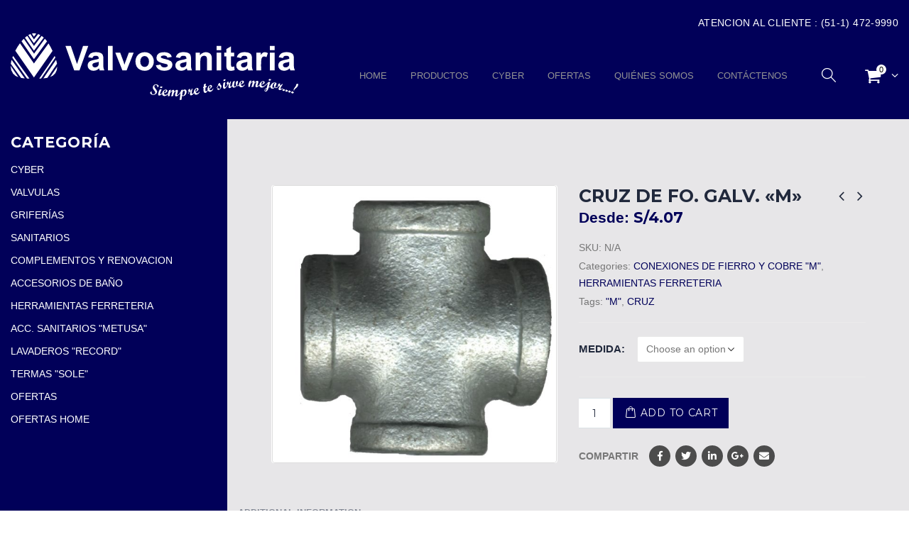

--- FILE ---
content_type: text/html; charset=UTF-8
request_url: https://valvosanitaria.com/productos/conexiones-de-fierro-y-cobre-m/cruz-de-fo-galv-m/
body_size: 36281
content:
<!DOCTYPE html>
<html lang="es">
<head>
	<meta name="google-site-verification" content="17dGW904pWBECjKhsIEBUnNazenVgYpRuXV7ryFYC2g" />
	<meta charset="UTF-8">
	<!--[if IE]><meta http-equiv='X-UA-Compatible' content='IE=edge,chrome=1'><![endif]-->
	<meta name="viewport" content="width=device-width, initial-scale=1.0, minimum-scale=1.0">
	<link rel="profile" href="http://gmpg.org/xfn/11" />
	<link rel="pingback" href="https://valvosanitaria.com/xmlrpc.php" />

		<link rel="shortcut icon" href="//valvosanitaria.com/wp-content/uploads/2019/08/logofavicon2.png" type="image/x-icon" />
		<link rel="apple-touch-icon" href="//valvosanitaria.com/wp-content/uploads/2019/08/logofavicon2.png">
		<link rel="apple-touch-icon" sizes="120x120" href="//valvosanitaria.com/wp-content/uploads/2019/08/logofavicon2.png">
		<link rel="apple-touch-icon" sizes="76x76" href="//valvosanitaria.com/wp-content/uploads/2019/08/logofavicon2.png">
		<link rel="apple-touch-icon" sizes="152x152" href="//valvosanitaria.com/wp-content/uploads/2019/08/logofavicon2.png">

<title>CRUZ DE FO. GALV.   «M» &#8211; VALVOSANITARIA S.A.</title>
<meta name='robots' content='max-image-preview:large' />
	<style>img:is([sizes="auto" i], [sizes^="auto," i]) { contain-intrinsic-size: 3000px 1500px }</style>
	<script type='application/javascript'>console.log('PixelYourSite Free version 9.3.7');</script>
<link rel="alternate" type="application/rss+xml" title="VALVOSANITARIA S.A. &raquo; Feed" href="https://valvosanitaria.com/feed/" />
<link rel="alternate" type="application/rss+xml" title="VALVOSANITARIA S.A. &raquo; Feed de los comentarios" href="https://valvosanitaria.com/comments/feed/" />
		<!-- This site uses the Google Analytics by ExactMetrics plugin v7.15.3 - Using Analytics tracking - https://www.exactmetrics.com/ -->
							<script src="//www.googletagmanager.com/gtag/js?id=UA-158391147-1"  data-cfasync="false" data-wpfc-render="false" type="text/javascript" async></script>
			<script data-cfasync="false" data-wpfc-render="false" type="text/javascript">
				var em_version = '7.15.3';
				var em_track_user = true;
				var em_no_track_reason = '';
				
								var disableStrs = [
															'ga-disable-UA-158391147-1',
									];

				/* Function to detect opted out users */
				function __gtagTrackerIsOptedOut() {
					for (var index = 0; index < disableStrs.length; index++) {
						if (document.cookie.indexOf(disableStrs[index] + '=true') > -1) {
							return true;
						}
					}

					return false;
				}

				/* Disable tracking if the opt-out cookie exists. */
				if (__gtagTrackerIsOptedOut()) {
					for (var index = 0; index < disableStrs.length; index++) {
						window[disableStrs[index]] = true;
					}
				}

				/* Opt-out function */
				function __gtagTrackerOptout() {
					for (var index = 0; index < disableStrs.length; index++) {
						document.cookie = disableStrs[index] + '=true; expires=Thu, 31 Dec 2099 23:59:59 UTC; path=/';
						window[disableStrs[index]] = true;
					}
				}

				if ('undefined' === typeof gaOptout) {
					function gaOptout() {
						__gtagTrackerOptout();
					}
				}
								window.dataLayer = window.dataLayer || [];

				window.ExactMetricsDualTracker = {
					helpers: {},
					trackers: {},
				};
				if (em_track_user) {
					function __gtagDataLayer() {
						dataLayer.push(arguments);
					}

					function __gtagTracker(type, name, parameters) {
						if (!parameters) {
							parameters = {};
						}

						if (parameters.send_to) {
							__gtagDataLayer.apply(null, arguments);
							return;
						}

						if (type === 'event') {
							
														parameters.send_to = exactmetrics_frontend.ua;
							__gtagDataLayer(type, name, parameters);
													} else {
							__gtagDataLayer.apply(null, arguments);
						}
					}

					__gtagTracker('js', new Date());
					__gtagTracker('set', {
						'developer_id.dNDMyYj': true,
											});
															__gtagTracker('config', 'UA-158391147-1', {"forceSSL":"true"} );
										window.gtag = __gtagTracker;										(function () {
						/* https://developers.google.com/analytics/devguides/collection/analyticsjs/ */
						/* ga and __gaTracker compatibility shim. */
						var noopfn = function () {
							return null;
						};
						var newtracker = function () {
							return new Tracker();
						};
						var Tracker = function () {
							return null;
						};
						var p = Tracker.prototype;
						p.get = noopfn;
						p.set = noopfn;
						p.send = function () {
							var args = Array.prototype.slice.call(arguments);
							args.unshift('send');
							__gaTracker.apply(null, args);
						};
						var __gaTracker = function () {
							var len = arguments.length;
							if (len === 0) {
								return;
							}
							var f = arguments[len - 1];
							if (typeof f !== 'object' || f === null || typeof f.hitCallback !== 'function') {
								if ('send' === arguments[0]) {
									var hitConverted, hitObject = false, action;
									if ('event' === arguments[1]) {
										if ('undefined' !== typeof arguments[3]) {
											hitObject = {
												'eventAction': arguments[3],
												'eventCategory': arguments[2],
												'eventLabel': arguments[4],
												'value': arguments[5] ? arguments[5] : 1,
											}
										}
									}
									if ('pageview' === arguments[1]) {
										if ('undefined' !== typeof arguments[2]) {
											hitObject = {
												'eventAction': 'page_view',
												'page_path': arguments[2],
											}
										}
									}
									if (typeof arguments[2] === 'object') {
										hitObject = arguments[2];
									}
									if (typeof arguments[5] === 'object') {
										Object.assign(hitObject, arguments[5]);
									}
									if ('undefined' !== typeof arguments[1].hitType) {
										hitObject = arguments[1];
										if ('pageview' === hitObject.hitType) {
											hitObject.eventAction = 'page_view';
										}
									}
									if (hitObject) {
										action = 'timing' === arguments[1].hitType ? 'timing_complete' : hitObject.eventAction;
										hitConverted = mapArgs(hitObject);
										__gtagTracker('event', action, hitConverted);
									}
								}
								return;
							}

							function mapArgs(args) {
								var arg, hit = {};
								var gaMap = {
									'eventCategory': 'event_category',
									'eventAction': 'event_action',
									'eventLabel': 'event_label',
									'eventValue': 'event_value',
									'nonInteraction': 'non_interaction',
									'timingCategory': 'event_category',
									'timingVar': 'name',
									'timingValue': 'value',
									'timingLabel': 'event_label',
									'page': 'page_path',
									'location': 'page_location',
									'title': 'page_title',
								};
								for (arg in args) {
																		if (!(!args.hasOwnProperty(arg) || !gaMap.hasOwnProperty(arg))) {
										hit[gaMap[arg]] = args[arg];
									} else {
										hit[arg] = args[arg];
									}
								}
								return hit;
							}

							try {
								f.hitCallback();
							} catch (ex) {
							}
						};
						__gaTracker.create = newtracker;
						__gaTracker.getByName = newtracker;
						__gaTracker.getAll = function () {
							return [];
						};
						__gaTracker.remove = noopfn;
						__gaTracker.loaded = true;
						window['__gaTracker'] = __gaTracker;
					})();
									} else {
										console.log("");
					(function () {
						function __gtagTracker() {
							return null;
						}

						window['__gtagTracker'] = __gtagTracker;
						window['gtag'] = __gtagTracker;
					})();
									}
			</script>
				<!-- / Google Analytics by ExactMetrics -->
		<script type="text/javascript">
/* <![CDATA[ */
window._wpemojiSettings = {"baseUrl":"https:\/\/s.w.org\/images\/core\/emoji\/15.0.3\/72x72\/","ext":".png","svgUrl":"https:\/\/s.w.org\/images\/core\/emoji\/15.0.3\/svg\/","svgExt":".svg","source":{"concatemoji":"https:\/\/valvosanitaria.com\/wp-includes\/js\/wp-emoji-release.min.js?ver=6.7.4"}};
/*! This file is auto-generated */
!function(i,n){var o,s,e;function c(e){try{var t={supportTests:e,timestamp:(new Date).valueOf()};sessionStorage.setItem(o,JSON.stringify(t))}catch(e){}}function p(e,t,n){e.clearRect(0,0,e.canvas.width,e.canvas.height),e.fillText(t,0,0);var t=new Uint32Array(e.getImageData(0,0,e.canvas.width,e.canvas.height).data),r=(e.clearRect(0,0,e.canvas.width,e.canvas.height),e.fillText(n,0,0),new Uint32Array(e.getImageData(0,0,e.canvas.width,e.canvas.height).data));return t.every(function(e,t){return e===r[t]})}function u(e,t,n){switch(t){case"flag":return n(e,"\ud83c\udff3\ufe0f\u200d\u26a7\ufe0f","\ud83c\udff3\ufe0f\u200b\u26a7\ufe0f")?!1:!n(e,"\ud83c\uddfa\ud83c\uddf3","\ud83c\uddfa\u200b\ud83c\uddf3")&&!n(e,"\ud83c\udff4\udb40\udc67\udb40\udc62\udb40\udc65\udb40\udc6e\udb40\udc67\udb40\udc7f","\ud83c\udff4\u200b\udb40\udc67\u200b\udb40\udc62\u200b\udb40\udc65\u200b\udb40\udc6e\u200b\udb40\udc67\u200b\udb40\udc7f");case"emoji":return!n(e,"\ud83d\udc26\u200d\u2b1b","\ud83d\udc26\u200b\u2b1b")}return!1}function f(e,t,n){var r="undefined"!=typeof WorkerGlobalScope&&self instanceof WorkerGlobalScope?new OffscreenCanvas(300,150):i.createElement("canvas"),a=r.getContext("2d",{willReadFrequently:!0}),o=(a.textBaseline="top",a.font="600 32px Arial",{});return e.forEach(function(e){o[e]=t(a,e,n)}),o}function t(e){var t=i.createElement("script");t.src=e,t.defer=!0,i.head.appendChild(t)}"undefined"!=typeof Promise&&(o="wpEmojiSettingsSupports",s=["flag","emoji"],n.supports={everything:!0,everythingExceptFlag:!0},e=new Promise(function(e){i.addEventListener("DOMContentLoaded",e,{once:!0})}),new Promise(function(t){var n=function(){try{var e=JSON.parse(sessionStorage.getItem(o));if("object"==typeof e&&"number"==typeof e.timestamp&&(new Date).valueOf()<e.timestamp+604800&&"object"==typeof e.supportTests)return e.supportTests}catch(e){}return null}();if(!n){if("undefined"!=typeof Worker&&"undefined"!=typeof OffscreenCanvas&&"undefined"!=typeof URL&&URL.createObjectURL&&"undefined"!=typeof Blob)try{var e="postMessage("+f.toString()+"("+[JSON.stringify(s),u.toString(),p.toString()].join(",")+"));",r=new Blob([e],{type:"text/javascript"}),a=new Worker(URL.createObjectURL(r),{name:"wpTestEmojiSupports"});return void(a.onmessage=function(e){c(n=e.data),a.terminate(),t(n)})}catch(e){}c(n=f(s,u,p))}t(n)}).then(function(e){for(var t in e)n.supports[t]=e[t],n.supports.everything=n.supports.everything&&n.supports[t],"flag"!==t&&(n.supports.everythingExceptFlag=n.supports.everythingExceptFlag&&n.supports[t]);n.supports.everythingExceptFlag=n.supports.everythingExceptFlag&&!n.supports.flag,n.DOMReady=!1,n.readyCallback=function(){n.DOMReady=!0}}).then(function(){return e}).then(function(){var e;n.supports.everything||(n.readyCallback(),(e=n.source||{}).concatemoji?t(e.concatemoji):e.wpemoji&&e.twemoji&&(t(e.twemoji),t(e.wpemoji)))}))}((window,document),window._wpemojiSettings);
/* ]]> */
</script>
<link rel='stylesheet' id='ht_ctc_main_css-css' href='https://valvosanitaria.com/wp-content/plugins/click-to-chat-for-whatsapp/new/inc/assets/css/main.css?ver=3.27.2' type='text/css' media='all' />
<style id='wp-emoji-styles-inline-css' type='text/css'>

	img.wp-smiley, img.emoji {
		display: inline !important;
		border: none !important;
		box-shadow: none !important;
		height: 1em !important;
		width: 1em !important;
		margin: 0 0.07em !important;
		vertical-align: -0.1em !important;
		background: none !important;
		padding: 0 !important;
	}
</style>
<link rel='stylesheet' id='wp-block-library-css' href='https://valvosanitaria.com/wp-includes/css/dist/block-library/style.min.css?ver=6.7.4' type='text/css' media='all' />
<style id='wp-block-library-theme-inline-css' type='text/css'>
.wp-block-audio :where(figcaption){color:#555;font-size:13px;text-align:center}.is-dark-theme .wp-block-audio :where(figcaption){color:#ffffffa6}.wp-block-audio{margin:0 0 1em}.wp-block-code{border:1px solid #ccc;border-radius:4px;font-family:Menlo,Consolas,monaco,monospace;padding:.8em 1em}.wp-block-embed :where(figcaption){color:#555;font-size:13px;text-align:center}.is-dark-theme .wp-block-embed :where(figcaption){color:#ffffffa6}.wp-block-embed{margin:0 0 1em}.blocks-gallery-caption{color:#555;font-size:13px;text-align:center}.is-dark-theme .blocks-gallery-caption{color:#ffffffa6}:root :where(.wp-block-image figcaption){color:#555;font-size:13px;text-align:center}.is-dark-theme :root :where(.wp-block-image figcaption){color:#ffffffa6}.wp-block-image{margin:0 0 1em}.wp-block-pullquote{border-bottom:4px solid;border-top:4px solid;color:currentColor;margin-bottom:1.75em}.wp-block-pullquote cite,.wp-block-pullquote footer,.wp-block-pullquote__citation{color:currentColor;font-size:.8125em;font-style:normal;text-transform:uppercase}.wp-block-quote{border-left:.25em solid;margin:0 0 1.75em;padding-left:1em}.wp-block-quote cite,.wp-block-quote footer{color:currentColor;font-size:.8125em;font-style:normal;position:relative}.wp-block-quote:where(.has-text-align-right){border-left:none;border-right:.25em solid;padding-left:0;padding-right:1em}.wp-block-quote:where(.has-text-align-center){border:none;padding-left:0}.wp-block-quote.is-large,.wp-block-quote.is-style-large,.wp-block-quote:where(.is-style-plain){border:none}.wp-block-search .wp-block-search__label{font-weight:700}.wp-block-search__button{border:1px solid #ccc;padding:.375em .625em}:where(.wp-block-group.has-background){padding:1.25em 2.375em}.wp-block-separator.has-css-opacity{opacity:.4}.wp-block-separator{border:none;border-bottom:2px solid;margin-left:auto;margin-right:auto}.wp-block-separator.has-alpha-channel-opacity{opacity:1}.wp-block-separator:not(.is-style-wide):not(.is-style-dots){width:100px}.wp-block-separator.has-background:not(.is-style-dots){border-bottom:none;height:1px}.wp-block-separator.has-background:not(.is-style-wide):not(.is-style-dots){height:2px}.wp-block-table{margin:0 0 1em}.wp-block-table td,.wp-block-table th{word-break:normal}.wp-block-table :where(figcaption){color:#555;font-size:13px;text-align:center}.is-dark-theme .wp-block-table :where(figcaption){color:#ffffffa6}.wp-block-video :where(figcaption){color:#555;font-size:13px;text-align:center}.is-dark-theme .wp-block-video :where(figcaption){color:#ffffffa6}.wp-block-video{margin:0 0 1em}:root :where(.wp-block-template-part.has-background){margin-bottom:0;margin-top:0;padding:1.25em 2.375em}
</style>
<link rel='stylesheet' id='wc-blocks-vendors-style-css' href='https://valvosanitaria.com/wp-content/plugins/woocommerce/packages/woocommerce-blocks/build/wc-blocks-vendors-style.css?ver=10.0.4' type='text/css' media='all' />
<link rel='stylesheet' id='wc-blocks-style-css' href='https://valvosanitaria.com/wp-content/plugins/woocommerce/packages/woocommerce-blocks/build/wc-blocks-style.css?ver=10.0.4' type='text/css' media='all' />
<style id='classic-theme-styles-inline-css' type='text/css'>
/*! This file is auto-generated */
.wp-block-button__link{color:#fff;background-color:#32373c;border-radius:9999px;box-shadow:none;text-decoration:none;padding:calc(.667em + 2px) calc(1.333em + 2px);font-size:1.125em}.wp-block-file__button{background:#32373c;color:#fff;text-decoration:none}
</style>
<style id='global-styles-inline-css' type='text/css'>
:root{--wp--preset--aspect-ratio--square: 1;--wp--preset--aspect-ratio--4-3: 4/3;--wp--preset--aspect-ratio--3-4: 3/4;--wp--preset--aspect-ratio--3-2: 3/2;--wp--preset--aspect-ratio--2-3: 2/3;--wp--preset--aspect-ratio--16-9: 16/9;--wp--preset--aspect-ratio--9-16: 9/16;--wp--preset--color--black: #000000;--wp--preset--color--cyan-bluish-gray: #abb8c3;--wp--preset--color--white: #ffffff;--wp--preset--color--pale-pink: #f78da7;--wp--preset--color--vivid-red: #cf2e2e;--wp--preset--color--luminous-vivid-orange: #ff6900;--wp--preset--color--luminous-vivid-amber: #fcb900;--wp--preset--color--light-green-cyan: #7bdcb5;--wp--preset--color--vivid-green-cyan: #00d084;--wp--preset--color--pale-cyan-blue: #8ed1fc;--wp--preset--color--vivid-cyan-blue: #0693e3;--wp--preset--color--vivid-purple: #9b51e0;--wp--preset--color--primary: #010059;--wp--preset--color--secondary: #ffffff;--wp--preset--color--tertiary: #010059;--wp--preset--color--quaternary: #383f48;--wp--preset--color--dark: #212529;--wp--preset--color--light: #ffffff;--wp--preset--gradient--vivid-cyan-blue-to-vivid-purple: linear-gradient(135deg,rgba(6,147,227,1) 0%,rgb(155,81,224) 100%);--wp--preset--gradient--light-green-cyan-to-vivid-green-cyan: linear-gradient(135deg,rgb(122,220,180) 0%,rgb(0,208,130) 100%);--wp--preset--gradient--luminous-vivid-amber-to-luminous-vivid-orange: linear-gradient(135deg,rgba(252,185,0,1) 0%,rgba(255,105,0,1) 100%);--wp--preset--gradient--luminous-vivid-orange-to-vivid-red: linear-gradient(135deg,rgba(255,105,0,1) 0%,rgb(207,46,46) 100%);--wp--preset--gradient--very-light-gray-to-cyan-bluish-gray: linear-gradient(135deg,rgb(238,238,238) 0%,rgb(169,184,195) 100%);--wp--preset--gradient--cool-to-warm-spectrum: linear-gradient(135deg,rgb(74,234,220) 0%,rgb(151,120,209) 20%,rgb(207,42,186) 40%,rgb(238,44,130) 60%,rgb(251,105,98) 80%,rgb(254,248,76) 100%);--wp--preset--gradient--blush-light-purple: linear-gradient(135deg,rgb(255,206,236) 0%,rgb(152,150,240) 100%);--wp--preset--gradient--blush-bordeaux: linear-gradient(135deg,rgb(254,205,165) 0%,rgb(254,45,45) 50%,rgb(107,0,62) 100%);--wp--preset--gradient--luminous-dusk: linear-gradient(135deg,rgb(255,203,112) 0%,rgb(199,81,192) 50%,rgb(65,88,208) 100%);--wp--preset--gradient--pale-ocean: linear-gradient(135deg,rgb(255,245,203) 0%,rgb(182,227,212) 50%,rgb(51,167,181) 100%);--wp--preset--gradient--electric-grass: linear-gradient(135deg,rgb(202,248,128) 0%,rgb(113,206,126) 100%);--wp--preset--gradient--midnight: linear-gradient(135deg,rgb(2,3,129) 0%,rgb(40,116,252) 100%);--wp--preset--font-size--small: 13px;--wp--preset--font-size--medium: 20px;--wp--preset--font-size--large: 36px;--wp--preset--font-size--x-large: 42px;--wp--preset--spacing--20: 0.44rem;--wp--preset--spacing--30: 0.67rem;--wp--preset--spacing--40: 1rem;--wp--preset--spacing--50: 1.5rem;--wp--preset--spacing--60: 2.25rem;--wp--preset--spacing--70: 3.38rem;--wp--preset--spacing--80: 5.06rem;--wp--preset--shadow--natural: 6px 6px 9px rgba(0, 0, 0, 0.2);--wp--preset--shadow--deep: 12px 12px 50px rgba(0, 0, 0, 0.4);--wp--preset--shadow--sharp: 6px 6px 0px rgba(0, 0, 0, 0.2);--wp--preset--shadow--outlined: 6px 6px 0px -3px rgba(255, 255, 255, 1), 6px 6px rgba(0, 0, 0, 1);--wp--preset--shadow--crisp: 6px 6px 0px rgba(0, 0, 0, 1);}:where(.is-layout-flex){gap: 0.5em;}:where(.is-layout-grid){gap: 0.5em;}body .is-layout-flex{display: flex;}.is-layout-flex{flex-wrap: wrap;align-items: center;}.is-layout-flex > :is(*, div){margin: 0;}body .is-layout-grid{display: grid;}.is-layout-grid > :is(*, div){margin: 0;}:where(.wp-block-columns.is-layout-flex){gap: 2em;}:where(.wp-block-columns.is-layout-grid){gap: 2em;}:where(.wp-block-post-template.is-layout-flex){gap: 1.25em;}:where(.wp-block-post-template.is-layout-grid){gap: 1.25em;}.has-black-color{color: var(--wp--preset--color--black) !important;}.has-cyan-bluish-gray-color{color: var(--wp--preset--color--cyan-bluish-gray) !important;}.has-white-color{color: var(--wp--preset--color--white) !important;}.has-pale-pink-color{color: var(--wp--preset--color--pale-pink) !important;}.has-vivid-red-color{color: var(--wp--preset--color--vivid-red) !important;}.has-luminous-vivid-orange-color{color: var(--wp--preset--color--luminous-vivid-orange) !important;}.has-luminous-vivid-amber-color{color: var(--wp--preset--color--luminous-vivid-amber) !important;}.has-light-green-cyan-color{color: var(--wp--preset--color--light-green-cyan) !important;}.has-vivid-green-cyan-color{color: var(--wp--preset--color--vivid-green-cyan) !important;}.has-pale-cyan-blue-color{color: var(--wp--preset--color--pale-cyan-blue) !important;}.has-vivid-cyan-blue-color{color: var(--wp--preset--color--vivid-cyan-blue) !important;}.has-vivid-purple-color{color: var(--wp--preset--color--vivid-purple) !important;}.has-black-background-color{background-color: var(--wp--preset--color--black) !important;}.has-cyan-bluish-gray-background-color{background-color: var(--wp--preset--color--cyan-bluish-gray) !important;}.has-white-background-color{background-color: var(--wp--preset--color--white) !important;}.has-pale-pink-background-color{background-color: var(--wp--preset--color--pale-pink) !important;}.has-vivid-red-background-color{background-color: var(--wp--preset--color--vivid-red) !important;}.has-luminous-vivid-orange-background-color{background-color: var(--wp--preset--color--luminous-vivid-orange) !important;}.has-luminous-vivid-amber-background-color{background-color: var(--wp--preset--color--luminous-vivid-amber) !important;}.has-light-green-cyan-background-color{background-color: var(--wp--preset--color--light-green-cyan) !important;}.has-vivid-green-cyan-background-color{background-color: var(--wp--preset--color--vivid-green-cyan) !important;}.has-pale-cyan-blue-background-color{background-color: var(--wp--preset--color--pale-cyan-blue) !important;}.has-vivid-cyan-blue-background-color{background-color: var(--wp--preset--color--vivid-cyan-blue) !important;}.has-vivid-purple-background-color{background-color: var(--wp--preset--color--vivid-purple) !important;}.has-black-border-color{border-color: var(--wp--preset--color--black) !important;}.has-cyan-bluish-gray-border-color{border-color: var(--wp--preset--color--cyan-bluish-gray) !important;}.has-white-border-color{border-color: var(--wp--preset--color--white) !important;}.has-pale-pink-border-color{border-color: var(--wp--preset--color--pale-pink) !important;}.has-vivid-red-border-color{border-color: var(--wp--preset--color--vivid-red) !important;}.has-luminous-vivid-orange-border-color{border-color: var(--wp--preset--color--luminous-vivid-orange) !important;}.has-luminous-vivid-amber-border-color{border-color: var(--wp--preset--color--luminous-vivid-amber) !important;}.has-light-green-cyan-border-color{border-color: var(--wp--preset--color--light-green-cyan) !important;}.has-vivid-green-cyan-border-color{border-color: var(--wp--preset--color--vivid-green-cyan) !important;}.has-pale-cyan-blue-border-color{border-color: var(--wp--preset--color--pale-cyan-blue) !important;}.has-vivid-cyan-blue-border-color{border-color: var(--wp--preset--color--vivid-cyan-blue) !important;}.has-vivid-purple-border-color{border-color: var(--wp--preset--color--vivid-purple) !important;}.has-vivid-cyan-blue-to-vivid-purple-gradient-background{background: var(--wp--preset--gradient--vivid-cyan-blue-to-vivid-purple) !important;}.has-light-green-cyan-to-vivid-green-cyan-gradient-background{background: var(--wp--preset--gradient--light-green-cyan-to-vivid-green-cyan) !important;}.has-luminous-vivid-amber-to-luminous-vivid-orange-gradient-background{background: var(--wp--preset--gradient--luminous-vivid-amber-to-luminous-vivid-orange) !important;}.has-luminous-vivid-orange-to-vivid-red-gradient-background{background: var(--wp--preset--gradient--luminous-vivid-orange-to-vivid-red) !important;}.has-very-light-gray-to-cyan-bluish-gray-gradient-background{background: var(--wp--preset--gradient--very-light-gray-to-cyan-bluish-gray) !important;}.has-cool-to-warm-spectrum-gradient-background{background: var(--wp--preset--gradient--cool-to-warm-spectrum) !important;}.has-blush-light-purple-gradient-background{background: var(--wp--preset--gradient--blush-light-purple) !important;}.has-blush-bordeaux-gradient-background{background: var(--wp--preset--gradient--blush-bordeaux) !important;}.has-luminous-dusk-gradient-background{background: var(--wp--preset--gradient--luminous-dusk) !important;}.has-pale-ocean-gradient-background{background: var(--wp--preset--gradient--pale-ocean) !important;}.has-electric-grass-gradient-background{background: var(--wp--preset--gradient--electric-grass) !important;}.has-midnight-gradient-background{background: var(--wp--preset--gradient--midnight) !important;}.has-small-font-size{font-size: var(--wp--preset--font-size--small) !important;}.has-medium-font-size{font-size: var(--wp--preset--font-size--medium) !important;}.has-large-font-size{font-size: var(--wp--preset--font-size--large) !important;}.has-x-large-font-size{font-size: var(--wp--preset--font-size--x-large) !important;}
:where(.wp-block-post-template.is-layout-flex){gap: 1.25em;}:where(.wp-block-post-template.is-layout-grid){gap: 1.25em;}
:where(.wp-block-columns.is-layout-flex){gap: 2em;}:where(.wp-block-columns.is-layout-grid){gap: 2em;}
:root :where(.wp-block-pullquote){font-size: 1.5em;line-height: 1.6;}
</style>
<link rel='stylesheet' id='contact-form-7-css' href='https://valvosanitaria.com/wp-content/plugins/contact-form-7/includes/css/styles.css?ver=5.7.6' type='text/css' media='all' />
<link rel='stylesheet' id='rs-plugin-settings-css' href='https://valvosanitaria.com/wp-content/plugins/revslider/public/assets/css/rs6.css?ver=6.0.4' type='text/css' media='all' />
<style id='rs-plugin-settings-inline-css' type='text/css'>
#rs-demo-id {}
.tparrows:before{color:#010059;text-shadow:0 0 3px #fff;}.revslider-initialised .tp-loader{z-index:18;}
</style>
<style id='woocommerce-inline-inline-css' type='text/css'>
.woocommerce form .form-row .required { visibility: visible; }
</style>
<link rel='stylesheet' id='math-captcha-frontend-css' href='https://valvosanitaria.com/wp-content/plugins/wp-advanced-math-captcha/css/frontend.css?ver=6.7.4' type='text/css' media='all' />
<link rel='stylesheet' id='aws-style-css' href='https://valvosanitaria.com/wp-content/plugins/advanced-woo-search/assets/css/common.min.css?ver=2.79' type='text/css' media='all' />
<link rel='stylesheet' id='mpc-massive-style-css' href='https://valvosanitaria.com/wp-content/plugins/mpc-massive/assets/css/mpc-styles.css?ver=2.4.6.1' type='text/css' media='all' />
<link rel='stylesheet' id='js_composer_front-css' href='https://valvosanitaria.com/wp-content/plugins/WPBakery%20Page%20Builder%20v6.7.0/assets/css/js_composer.min.css?ver=6.7.0' type='text/css' media='all' />
<link rel='stylesheet' id='bootstrap-css' href='https://valvosanitaria.com/wp-content/uploads/porto_styles/bootstrap.css?ver=4.11.7' type='text/css' media='all' />
<link rel='stylesheet' id='porto-plugins-css' href='https://valvosanitaria.com/wp-content/themes/porto/css/plugins.css?ver=6.7.4' type='text/css' media='all' />
<link rel='stylesheet' id='porto-theme-css' href='https://valvosanitaria.com/wp-content/themes/porto/css/theme.css?ver=6.7.4' type='text/css' media='all' />
<link rel='stylesheet' id='porto-shortcodes-css' href='https://valvosanitaria.com/wp-content/uploads/porto_styles/shortcodes.css?ver=4.11.7' type='text/css' media='all' />
<link rel='stylesheet' id='porto-theme-shop-css' href='https://valvosanitaria.com/wp-content/themes/porto/css/theme_shop.css?ver=6.7.4' type='text/css' media='all' />
<link rel='stylesheet' id='porto-dynamic-style-css' href='https://valvosanitaria.com/wp-content/uploads/porto_styles/dynamic_style.css?ver=4.11.7' type='text/css' media='all' />
<link rel='stylesheet' id='porto-style-css' href='https://valvosanitaria.com/wp-content/themes/porto/style.css?ver=6.7.4' type='text/css' media='all' />
<style id='porto-style-inline-css' type='text/css'>
	#header .logo,.side-header-narrow-bar-logo{max-width:500px;}@media (min-width:1170px){#header .logo{max-width:500px;}}@media (max-width:991px){#header .logo{max-width:110px;}}@media (max-width:767px){#header .logo{max-width:110px;}}#header.sticky-header .logo{width:250px;}@media (min-width:992px){}body.single-product .page-top .breadcrumbs-wrap{padding-right:55px;}@media (min-width:1500px){.left-sidebar.col-lg-3,.right-sidebar.col-lg-3{-webkit-flex:0 0 20%;-ms-flex:0 0 20%;flex:0 0 20%;max-width:20%;}.main-content.col-lg-9{-webkit-flex:0 0 80%;-ms-flex:0 0 80%;flex:0 0 80%;max-width:80%;}}.product-images .img-thumbnail .inner,.product-images .img-thumbnail .inner img{-webkit-transform:none;transform:none;}.single-product .product-summary-wrap .share-links a{background:#4c4c4c;}.product-layout-default .variations{display:block;}.product-layout-default .variations:after{content:'';position:absolute;border-top:1px solid #ebebeb;}.product-layout-default .variations tr:last-child td{padding-bottom:20px;}#login-form-popup{position:relative;width:80%;max-width:872px;margin-left:auto;margin-right:auto;}#login-form-popup .featured-box{margin-bottom:0;box-shadow:none;border:none;}#login-form-popup .featured-box .box-content{padding:25px 35px;}#login-form-popup .featured-box h2{text-transform:uppercase;font-size:15px;letter-spacing:0.05em;font-weight:600;color:#212529;line-height:2;}.porto-social-login-section{background:#f4f4f2;text-align:center;padding:20px 20px 25px;}.porto-social-login-section p{text-transform:uppercase;font-size:12px;color:#212529;font-weight:600;margin-bottom:8px;}#login-form-popup .col2-set{margin-left:-20px;margin-right:-20px;}#login-form-popup .col-1,#login-form-popup .col-2{padding-left:20px;padding-right:20px;}@media (min-width:992px){#login-form-popup .col-1{border-right:1px solid #f5f6f6;}}#login-form-popup .input-text{box-shadow:none;padding-top:10px;padding-bottom:10px;border-color:#ddd;border-radius:2px;}#login-form-popup form label{font-size:12px;line-height:1;}#login-form-popup .form-row{margin-bottom:20px;}#login-form-popup .button{border-radius:2px;padding:10px 24px;text-transform:uppercase;text-shadow:none;font-family:Montserrat;font-size:12px;letter-spacing:0.025em;color:#fff;}#login-form-popup label.inline{margin-top:15px;float:right;position:relative;cursor:pointer;line-height:1.5;}#login-form-popup label.inline input[type=checkbox]{opacity:0;margin-right:8px;margin-top:0;margin-bottom:0;}#login-form-popup label.inline span:before{content:'';position:absolute;border:1px solid #ddd;border-radius:1px;width:16px;height:16px;left:0;top:0;text-align:center;line-height:15px;font-family:'Font Awesome 5 Free';font-weight:900;font-size:9px;color:#aaa;}#login-form-popup label.inline input[type=checkbox]:checked + span:before{content:'\f00c';}#login-form-popup .social-button{text-decoration:none;margin-left:10px;margin-right:10px;}#login-form-popup .social-button i{font-size:16px;margin-right:8px;}#login-form-popup p.status{color:#212529;}#login-form-popup .lost_password{margin-top:-15px;font-size:13px;margin-bottom:0;}.porto-social-login-section .google-plus{background:#dd4e31;}.porto-social-login-section .facebook{background:#3a589d;}.porto-social-login-section .twitter{background:#1aa9e1;}html.panel-opened body > .mfp-bg{z-index:9042;}html.panel-opened body > .mfp-wrap{z-index:9043;}.vc_col-has-fill>.vc_column-inner,.vc_row-has-fill+.vc_row-full-width+.vc_row>.vc_column_container>.vc_column-inner,.vc_row-has-fill+.vc_row>.vc_column_container>.vc_column-inner,.vc_row-has-fill>.vc_column_container>.vc_column-inner{padding-top:0px;padding-bottom:0px;}.porto-carousel-wrapper{margin-bottom:0px;}.wpb_button,.wpb_content_element,ul.wpb_thumbnails-fluid>li{margin-bottom:0px;}.main-content{padding-bottom:0px;}#content .wpb_alert p:last-child,#content .wpb_text_column :last-child,#content .wpb_text_column p:last-child,.wpb_alert p:last-child,.wpb_text_column :last-child,.wpb_text_column p:last-child{margin-bottom:0;border-color:#a8a8a8;}.porto-product-filters .sidebar-toggle{margin-top:50px;visibility:hidden;}
</style>
<!--[if lt IE 10]>
<link rel='stylesheet' id='porto-ie-css' href='https://valvosanitaria.com/wp-content/themes/porto/css/ie.css?ver=6.7.4' type='text/css' media='all' />
<![endif]-->
<script type="text/template" id="tmpl-variation-template">
	<div class="woocommerce-variation-description">{{{ data.variation.variation_description }}}</div>
	<div class="woocommerce-variation-price">{{{ data.variation.price_html }}}</div>
	<div class="woocommerce-variation-availability">{{{ data.variation.availability_html }}}</div>
</script>
<script type="text/template" id="tmpl-unavailable-variation-template">
	<p>Sorry, this product is unavailable. Please choose a different combination.</p>
</script>
<script type="text/javascript" src="https://valvosanitaria.com/wp-includes/js/jquery/jquery.min.js?ver=3.7.1" id="jquery-core-js"></script>
<script type="text/javascript" src="https://valvosanitaria.com/wp-includes/js/jquery/jquery-migrate.min.js?ver=3.4.1" id="jquery-migrate-js"></script>
<script type="text/javascript" src="https://valvosanitaria.com/wp-content/plugins/google-analytics-dashboard-for-wp/assets/js/frontend-gtag.min.js?ver=7.15.3" id="exactmetrics-frontend-script-js"></script>
<script data-cfasync="false" data-wpfc-render="false" type="text/javascript" id='exactmetrics-frontend-script-js-extra'>/* <![CDATA[ */
var exactmetrics_frontend = {"js_events_tracking":"true","download_extensions":"zip,mp3,mpeg,pdf,docx,pptx,xlsx,rar","inbound_paths":"[{\"path\":\"\\\/go\\\/\",\"label\":\"affiliate\"},{\"path\":\"\\\/recommend\\\/\",\"label\":\"affiliate\"}]","home_url":"https:\/\/valvosanitaria.com","hash_tracking":"false","ua":"UA-158391147-1","v4_id":""};/* ]]> */
</script>
<script type="text/javascript" src="https://valvosanitaria.com/wp-content/plugins/revslider/public/assets/js/revolution.tools.min.js?ver=6.0" id="tp-tools-js"></script>
<script type="text/javascript" src="https://valvosanitaria.com/wp-content/plugins/revslider/public/assets/js/rs6.min.js?ver=6.0.4" id="revmin-js"></script>
<script type="text/javascript" src="https://valvosanitaria.com/wp-content/plugins/woocommerce/assets/js/jquery-blockui/jquery.blockUI.min.js?ver=2.7.0-wc.7.7.0" id="jquery-blockui-js"></script>
<script type="text/javascript" id="wc-add-to-cart-js-extra">
/* <![CDATA[ */
var wc_add_to_cart_params = {"ajax_url":"\/wp-admin\/admin-ajax.php","wc_ajax_url":"\/?wc-ajax=%%endpoint%%","i18n_view_cart":"View cart","cart_url":"https:\/\/valvosanitaria.com\/carrito\/","is_cart":"","cart_redirect_after_add":"no"};
/* ]]> */
</script>
<script type="text/javascript" src="https://valvosanitaria.com/wp-content/plugins/woocommerce/assets/js/frontend/add-to-cart.min.js?ver=7.7.0" id="wc-add-to-cart-js"></script>
<script type="text/javascript" src="https://valvosanitaria.com/wp-content/plugins/WPBakery%20Page%20Builder%20v6.7.0/assets/js/vendors/woocommerce-add-to-cart.js?ver=6.7.0" id="vc_woocommerce-add-to-cart-js-js"></script>
<script type="text/javascript" src="https://valvosanitaria.com/wp-content/plugins/pixelyoursite/dist/scripts/jquery.bind-first-0.2.3.min.js?ver=6.7.4" id="jquery-bind-first-js"></script>
<script type="text/javascript" src="https://valvosanitaria.com/wp-content/plugins/pixelyoursite/dist/scripts/js.cookie-2.1.3.min.js?ver=2.1.3" id="js-cookie-pys-js"></script>
<script type="text/javascript" id="pys-js-extra">
/* <![CDATA[ */
var pysOptions = {"staticEvents":{"facebook":{"init_event":[{"delay":0,"type":"static","name":"PageView","pixelIds":["691650525174317"],"eventID":"cbb6b4c3-bff5-4bea-ab3a-988901f23c6a","params":{"page_title":"CRUZ DE FO. GALV.   \"M\"","post_type":"product","post_id":1681,"plugin":"PixelYourSite","user_role":"guest","event_url":"valvosanitaria.com\/productos\/conexiones-de-fierro-y-cobre-m\/cruz-de-fo-galv-m\/"},"e_id":"init_event","ids":[],"hasTimeWindow":false,"timeWindow":0,"woo_order":"","edd_order":""}],"woo_view_content":[{"delay":0,"type":"static","name":"ViewContent","pixelIds":["691650525174317"],"eventID":"3e9a55b3-5437-4e38-9f34-e19fa135968c","params":{"content_ids":["1681"],"content_type":"product_group","tags":"\"M\", CRUZ","content_name":"CRUZ DE FO. GALV.   \"M\"","category_name":"CONEXIONES DE FIERRO Y COBRE \"M\", HERRAMIENTAS FERRETERIA","value":4.07,"currency":"PEN","contents":[{"id":"1681","quantity":1}],"product_price":4.07,"page_title":"CRUZ DE FO. GALV.   \"M\"","post_type":"product","post_id":1681,"plugin":"PixelYourSite","user_role":"guest","event_url":"valvosanitaria.com\/productos\/conexiones-de-fierro-y-cobre-m\/cruz-de-fo-galv-m\/"},"e_id":"woo_view_content","ids":[],"hasTimeWindow":false,"timeWindow":0,"woo_order":"","edd_order":""}]}},"dynamicEvents":{"automatic_event_form":{"facebook":{"delay":0,"type":"dyn","name":"Form","pixelIds":["691650525174317"],"eventID":"9189231e-8667-4901-a14c-d7c5779a9fc2","params":{"page_title":"CRUZ DE FO. GALV.   \"M\"","post_type":"product","post_id":1681,"plugin":"PixelYourSite","user_role":"guest","event_url":"valvosanitaria.com\/productos\/conexiones-de-fierro-y-cobre-m\/cruz-de-fo-galv-m\/"},"e_id":"automatic_event_form","ids":[],"hasTimeWindow":false,"timeWindow":0,"woo_order":"","edd_order":""}},"automatic_event_download":{"facebook":{"delay":0,"type":"dyn","name":"Download","extensions":["","doc","exe","js","pdf","ppt","tgz","zip","xls"],"pixelIds":["691650525174317"],"eventID":"dd5bb5c5-36c5-415e-940c-97a7cb8becf8","params":{"page_title":"CRUZ DE FO. GALV.   \"M\"","post_type":"product","post_id":1681,"plugin":"PixelYourSite","user_role":"guest","event_url":"valvosanitaria.com\/productos\/conexiones-de-fierro-y-cobre-m\/cruz-de-fo-galv-m\/"},"e_id":"automatic_event_download","ids":[],"hasTimeWindow":false,"timeWindow":0,"woo_order":"","edd_order":""}},"automatic_event_comment":{"facebook":{"delay":0,"type":"dyn","name":"Comment","pixelIds":["691650525174317"],"eventID":"a94a7abf-a5d8-40b7-97a8-3ca19116de53","params":{"page_title":"CRUZ DE FO. GALV.   \"M\"","post_type":"product","post_id":1681,"plugin":"PixelYourSite","user_role":"guest","event_url":"valvosanitaria.com\/productos\/conexiones-de-fierro-y-cobre-m\/cruz-de-fo-galv-m\/"},"e_id":"automatic_event_comment","ids":[],"hasTimeWindow":false,"timeWindow":0,"woo_order":"","edd_order":""}}},"triggerEvents":[],"triggerEventTypes":[],"facebook":{"pixelIds":["691650525174317"],"advancedMatching":[],"removeMetadata":false,"contentParams":{"post_type":"product","post_id":1681,"content_name":"CRUZ DE FO. GALV.   \"M\"","categories":"CONEXIONES DE FIERRO Y COBRE \"M\", HERRAMIENTAS FERRETERIA","tags":"\"M\", CRUZ"},"commentEventEnabled":true,"wooVariableAsSimple":false,"downloadEnabled":true,"formEventEnabled":true,"ajaxForServerEvent":true,"serverApiEnabled":true,"wooCRSendFromServer":false},"debug":"","siteUrl":"https:\/\/valvosanitaria.com","ajaxUrl":"https:\/\/valvosanitaria.com\/wp-admin\/admin-ajax.php","ajax_event":"2db87ed8a8","enable_remove_download_url_param":"1","cookie_duration":"7","last_visit_duration":"60","enable_success_send_form":"","gdpr":{"ajax_enabled":false,"all_disabled_by_api":false,"facebook_disabled_by_api":false,"analytics_disabled_by_api":false,"google_ads_disabled_by_api":false,"pinterest_disabled_by_api":false,"bing_disabled_by_api":false,"facebook_prior_consent_enabled":true,"analytics_prior_consent_enabled":true,"google_ads_prior_consent_enabled":null,"pinterest_prior_consent_enabled":true,"bing_prior_consent_enabled":true,"cookiebot_integration_enabled":false,"cookiebot_facebook_consent_category":"marketing","cookiebot_analytics_consent_category":"statistics","cookiebot_google_ads_consent_category":null,"cookiebot_pinterest_consent_category":"marketing","cookiebot_bing_consent_category":"marketing","consent_magic_integration_enabled":false,"real_cookie_banner_integration_enabled":false,"cookie_notice_integration_enabled":false,"cookie_law_info_integration_enabled":false},"woo":{"enabled":true,"enabled_save_data_to_orders":true,"addToCartOnButtonEnabled":true,"addToCartOnButtonValueEnabled":true,"addToCartOnButtonValueOption":"price","singleProductId":1681,"removeFromCartSelector":"form.woocommerce-cart-form .remove","addToCartCatchMethod":"add_cart_hook"},"edd":{"enabled":false}};
/* ]]> */
</script>
<script type="text/javascript" src="https://valvosanitaria.com/wp-content/plugins/pixelyoursite/dist/scripts/public.js?ver=9.3.7" id="pys-js"></script>
<link rel="https://api.w.org/" href="https://valvosanitaria.com/wp-json/" /><link rel="alternate" title="JSON" type="application/json" href="https://valvosanitaria.com/wp-json/wp/v2/product/1681" /><link rel="EditURI" type="application/rsd+xml" title="RSD" href="https://valvosanitaria.com/xmlrpc.php?rsd" />
<meta name="generator" content="WordPress 6.7.4" />
<meta name="generator" content="WooCommerce 7.7.0" />
<link rel="canonical" href="https://valvosanitaria.com/productos/herramientas-ferreteria/conexiones-de-fierro-y-cobre-m/cruz-de-fo-galv-m/" />
<link rel='shortlink' href='https://valvosanitaria.com/?p=1681' />
<link rel="alternate" title="oEmbed (JSON)" type="application/json+oembed" href="https://valvosanitaria.com/wp-json/oembed/1.0/embed?url=https%3A%2F%2Fvalvosanitaria.com%2Fproductos%2Fherramientas-ferreteria%2Fconexiones-de-fierro-y-cobre-m%2Fcruz-de-fo-galv-m%2F" />
<link rel="alternate" title="oEmbed (XML)" type="text/xml+oembed" href="https://valvosanitaria.com/wp-json/oembed/1.0/embed?url=https%3A%2F%2Fvalvosanitaria.com%2Fproductos%2Fherramientas-ferreteria%2Fconexiones-de-fierro-y-cobre-m%2Fcruz-de-fo-galv-m%2F&#038;format=xml" />
<script type="text/javascript">
           var ajaxurl = "https://valvosanitaria.com/wp-admin/admin-ajax.php";
         </script>
<!--BEGIN: TRACKING CODE MANAGER (v2.0.16) BY INTELLYWP.COM IN HEAD//-->
<!-- Google Tag Manager -->
<script>(function(w,d,s,l,i){w[l]=w[l]||[];w[l].push({'gtm.start':
new Date().getTime(),event:'gtm.js'});var f=d.getElementsByTagName(s)[0],
j=d.createElement(s),dl=l!='dataLayer'?'&l='+l:'';j.async=true;j.src=
'https://www.googletagmanager.com/gtm.js?id='+i+dl;f.parentNode.insertBefore(j,f);
})(window,document,'script','dataLayer','GTM-P57HQQ53');</script>
<!-- End Google Tag Manager -->
<!--END: https://wordpress.org/plugins/tracking-code-manager IN HEAD//-->
<!-- This website runs the Product Feed PRO for WooCommerce by AdTribes.io plugin - version 12.9.5 -->
<!-- Google site verification - Google for WooCommerce -->
<meta name="google-site-verification" content="D1dkoqjlF8AyIVRiXjBlbsw0VUO2_AjVtnwWZbCEyX0" />
		<script type="text/javascript">
		WebFontConfig = {
			google: { families: [ 'Arial%2C+Helvetica%2C+sans-serif:200,300,400,700,800','Montserrat:200,300,400,700,800' ] }
		};
		(function(d) {
			var wf = d.createElement('script'), s = d.scripts[0];
			wf.src = 'https://valvosanitaria.com/wp-content/themes/porto/js/libs/webfont.js';
			wf.async = true;
			s.parentNode.insertBefore(wf, s);
		})(document);</script>
			<noscript><style>.woocommerce-product-gallery{ opacity: 1 !important; }</style></noscript>
	
<!-- Meta Pixel Code -->
<script type='text/javascript'>
!function(f,b,e,v,n,t,s){if(f.fbq)return;n=f.fbq=function(){n.callMethod?
n.callMethod.apply(n,arguments):n.queue.push(arguments)};if(!f._fbq)f._fbq=n;
n.push=n;n.loaded=!0;n.version='2.0';n.queue=[];t=b.createElement(e);t.async=!0;
t.src=v;s=b.getElementsByTagName(e)[0];s.parentNode.insertBefore(t,s)}(window,
document,'script','https://connect.facebook.net/en_US/fbevents.js?v=next');
</script>
<!-- End Meta Pixel Code -->

      <script type='text/javascript'>
        var url = window.location.href + '?ob=open-bridge';
        fbq('set', 'openbridge', '2327996107529269', url);
      </script>
    <script type='text/javascript'>fbq('init', '2327996107529269', {}, {
    "agent": "wordpress-6.7.4-3.0.10"
})</script><script type='text/javascript'>
    fbq('track', 'PageView', []);
  </script>
<!-- Meta Pixel Code -->
<noscript>
<img height="1" width="1" style="display:none" alt="fbpx"
src="https://www.facebook.com/tr?id=2327996107529269&ev=PageView&noscript=1" />
</noscript>
<!-- End Meta Pixel Code -->
<style type="text/css">.recentcomments a{display:inline !important;padding:0 !important;margin:0 !important;}</style><meta name="generator" content="Powered by WPBakery Page Builder - drag and drop page builder for WordPress."/>
<meta name="generator" content="Powered by Slider Revolution 6.0.4 - responsive, Mobile-Friendly Slider Plugin for WordPress with comfortable drag and drop interface." />
<script type="text/javascript">function setREVStartSize(a){try{var b,c=document.getElementById(a.c).parentNode.offsetWidth;if(c=0===c||isNaN(c)?window.innerWidth:c,a.tabw=void 0===a.tabw?0:parseInt(a.tabw),a.thumbw=void 0===a.thumbw?0:parseInt(a.thumbw),a.tabh=void 0===a.tabh?0:parseInt(a.tabh),a.thumbh=void 0===a.thumbh?0:parseInt(a.thumbh),a.tabhide=void 0===a.tabhide?0:parseInt(a.tabhide),a.thumbhide=void 0===a.thumbhide?0:parseInt(a.thumbhide),a.mh=void 0===a.mh||""==a.mh?0:a.mh,"fullscreen"===a.layout||"fullscreen"===a.l)b=Math.max(a.mh,window.innerHeight);else{for(var d in a.gw=Array.isArray(a.gw)?a.gw:[a.gw],a.rl)(void 0===a.gw[d]||0===a.gw[d])&&(a.gw[d]=a.gw[d-1]);for(var d in a.gh=void 0===a.el||""===a.el||Array.isArray(a.el)&&0==a.el.length?a.gh:a.el,a.gh=Array.isArray(a.gh)?a.gh:[a.gh],a.rl)(void 0===a.gh[d]||0===a.gh[d])&&(a.gh[d]=a.gh[d-1]);var e,f=Array(a.rl.length),g=0;for(var d in a.tabw=a.tabhide>=c?0:a.tabw,a.thumbw=a.thumbhide>=c?0:a.thumbw,a.tabh=a.tabhide>=c?0:a.tabh,a.thumbh=a.thumbhide>=c?0:a.thumbh,a.rl)f[d]=a.rl[d]<window.innerWidth?0:a.rl[d];for(var d in e=f[0],f)e>f[d]&&0<f[d]&&(e=f[d],g=d);var h=c>a.gw[g]+a.tabw+a.thumbw?1:(c-(a.tabw+a.thumbw))/a.gw[g];b=a.gh[g]*h+(a.tabh+a.thumbh)}void 0===window.rs_init_css&&(window.rs_init_css=document.head.appendChild(document.createElement("style"))),document.getElementById(a.c).height=b,window.rs_init_css.innerHTML+="#"+a.c+"_wrapper { height: "+b+"px }"}catch(a){console.log("Failure at Presize of Slider:"+a)}};</script>
		<style type="text/css" id="wp-custom-css">
			/* HEADER */
#header .logo img {
    width: 405px !important;
}

#header .header-main .header-left {
    padding-top: 0px !important;
}

.no-breadcrumbs .main-content {
    padding-top: 0px;
}

#header .searchform-popup .search-toggle {
    color: white !important;
}

#mini-cart .cart-items {
    background-color: white;
}

.header-top a {
    font-size: 13px !important;
}

li#nav-menu-item-87 a {
    font-size: 14px !important;
}

li#nav-menu-item-84 a, li#nav-menu-item-86 a {
	padding-right: 15% !important;
}
#header .header-top .mega-menu > li.menu-item > a, #header .header-top, .welcome-msg {
    font-weight: 100;
}

/*FORMULARIO BUSCAR */
input#yith-s {
    border-radius: 10px;
        height: 40px !important;
}

.barrabusqueda {
    margin-left: -15% !important;
}

/*FOOTER */

#footer, #footer p, #footer .widget > div > ul li, #footer .widget > ul li {
    color: white;
	font-size: 15px;
	    padding-left: 0px !important;
}

/*
aside#text-2 p {
    text-align: center;
} */

h3.widget-title {
    font-size: 21px !important;
    line-height: 26px !important;
    letter-spacing: 1px !important;
}

.widget_nav_menu>div>ul li:before {
    display: none !important;
}

#footer .widget > div > ul li {
    border-color: transparent !important;
}

input.wpcf7-form-control.wpcf7-submit.btn.btn-primary.btn-lg {
    background-color: white;
    color: black;
    margin-top: 1%;
    font-size: 14px;
    padding-left: 10px;
    padding-right: 10px;
	    margin-left: 50%;
}

input#contact-email {
    width: 230px;
}

.widget>div>ul, .widget>ul {
	border-bottom: 0px !important;
}

#footer a:not(.btn), #footer .tooltip-icon {
    color: white !important;
}
aside#nav_menu-2 {
    margin-left: 13%;
}

.footer-bottom {
    display: none !important;
}

i.fab.fa-facebook-f {
    font-size: 40px;
}


i.fab.fa-instagram {
    font-size: 45px;
    padding-left: 10%;
}


/*WOOCOMMERCE */
.widget_product_categories ul li .toggle:before {
content: '\f067' !important;
	color: white;}

.widget_product_categories .widget-title .toggle:after {display: none;
}


body.woocommerce-page.archive .sidebar-content {
    border: 1px solid #dae2e6;
    background-color: #010059;
    border-color: #010059;
}

.col-lg-3.sidebar.porto-woo-category-sidebar.left-sidebar {
    padding: 0px !important;
}

aside#woocommerce_product_categories-2 a {
    color: white;
    font-family: Montserrat;
}
aside#woocommerce_product_categories-2 {
    background-color: #010059;
	border-radius: 0px !important;
}

aside#woocommerce_product_categories-2 h3 {
    color: white !important;
}

h3.widget-title {
    font-family: Montserrat !important;
}

body.woocommerce-page.archive .sidebar-content aside.widget.woocommerce:not(:first-of-type) {
background-color: white;
border-color: rgba(1,0,89,1);
border-radius: 0px !important;
border-bottom: solid 1px;
}
.sidebar-content {
    border: none !important;
}

/*interna producto*/

.main-content.col-lg-9 {
    background-color: #908f9538;
}

.container-fluid, #main.wide .vc_section:not(.porto-inner-container) {
    padding-left: 15px;
    padding-right: 15px;
}

aside#woocommerce_product_categories-3 h3 {
    color: white !important;
}


.product-summary-wrap {
    margin-top: 10%;
    padding-left: 5%;
    padding-right: 5%;
}

.col-lg-3.sidebar.porto-woo-product-sidebar.left-sidebar {
	background-color: #010059;
}

.col-lg-3.sidebar.porto-woo-product-sidebar.left-sidebar a {
	color: white;
}

.woocommerce-tabs .tab-content p {
	color: black !important;
    font-size: 16px !important;
	font-family: Montserrat !important;
}

.woocommerce-tabs .tab-content {
    background-color: transparent;
}

.single-product .product-summary-wrap .description p {
	font-family: Montserrat !important;
}

ul.products li.product-col .woocommerce-loop-product__title {
    white-space: inherit !important;
}

/*BOTON DE AGREGAR CARRITO ABAJO */
a.viewcart-style-2.button.product_type_simple.add_to_cart_button.ajax_add_to_cart {
    display: block;
}
.viewcart-style-2.button.product_type_simple.add_to_cart_button.ajax_add_to_cart {
font-size: 12px;
}

.viewcart-style-2.button.product_type_variable.add_to_cart_button {
font-size: 11px;
}
/*QUITAR FLECHA PRODUCTOS VRIABLES A BOLSA*/
.add-links .add_to_cart_button:before, .add-links .add_to_cart_read_more:before {
	content: "\e80c";
	font-family: "Porto";
	font-size: 1.125rem;
  font-weight: 400;
}

/*ICONO CARRITO */
 * .product-type-simple .add-links .add_to_cart_button:before, .product-type-simple .add-links .add_to_cart_read_more:before {
    content: "\e80c" !important;
	     padding-right: 3%;
}

#mini-cart .minicart-icon:before {
    content: "\e80c" !important;
    line-height: inherit;
    font-family: "porto";
}

/*DESCUENTO */
.product-image .labels .onsale, .summary-before .labels .onsale {
    font-family: Montserrat;
    font-size: 15px;
    font-weight: 400;
	 border-radius: 0px !important;
	   padding-top: 10px;
    padding-bottom: 10px;
}

.product-image .labels {
    margin-left: -2%;
    margin-top: -2%;
}


span.woocommerce-Price-amount.amount {
    font-family: Montserrat;
}


/* PAGINA CARRITO*/
 * .cart-v2 .heading-primary span {
font-size: 40px;
font-family: Montserrat;
font-weight: 600;
color: #808080;
}

/*CARRITO POPUP*/
#mini-cart .total-count a {
    font-size: 17px;
    font-weight: 900;
    color: #010059;
}



#topcontrol {
display: none;
}


/******RESPONSIVE MOVIL******/

@media (max-width: 767px){
.img-responsive.standard-logo.retina-logo {
max-width: 162px !important;
	}


#side-nav-panel {
background-color: #010059;
}

.accordion-menu li.menu-item>a {
color: white;}
	#side-nav-panel .accordion-menu li:not(:last-child) {
border-bottom: none;
}
	.espacio {
		display: none;
	}
.barrabusqueda {
margin-left: 2% !important;
}
	.vc_custom_heading {
margin-bottom: 0px !important;
}
	.slick-slider .slick-prev, .slick-slider .slick-next {
display: -webkit-box !important;
}
	
.slick-prev.default.slick-arrow {
margin-left: -5%;
}
	.slick-next.default.slick-arrow {
margin-right: -5%;
}
	
	.mpc-flipbox.mpc-flipbox--flip-top.sanitarios.mpc-inited {
margin-top: 22%;
}
	.mpc-flipbox.mpc-flipbox--flip-top.lavadorasflip.mpc-inited {
margin-top: 19%;
margin-left: 15%;
}
	
/*BOTON AÑADIR */
	.viewcart-style-2.button.product_type_simple.add_to_cart_button.ajax_add_to_cart {
font-size: 10px;
}
	.viewcart-style-2.button.product_type_variable.add_to_cart_button {
font-size: 10px;
}
	
	/*FOOTER */
	#footer, #footer p {
text-align: center;
}
	
	aside#nav_menu-2 {
margin-left: 0%;
}
	input#contact-email {
width: 100%;
}
	
	input.wpcf7-form-control.wpcf7-submit.btn.btn-primary.btn-lg {
margin-left: initial;
}
	#footer {
margin-top: 5%;
}
	
	/*SIDEBAR FILTROS*/
	.sidebar-content {
display: none;
}

	
	
	/*TITULOS SVG*/
	#todos {
padding-left: 10% !important;
padding-right: 10% !important;
}
	/*PRODUCTO INTERNO*/
	.single_add_to_cart_button.button.alt {
margin-left: 14%;
}
	.cart .quantity.buttons_added {
margin-left: 28%;
padding-bottom: 5%;
}
	#relacionados .owl-carousel .owl-nav {
display: none;
}
	
	/*QUIENES SOMOS */
	.porto-image-frame.icononosotros {
text-align: center;
}
	
	/*CONTACTO*/
	.wpb_text_column.wpb_content_element.texto {
text-align: center;
}
	
}

.woocommerce-widget-layered-nav-list__item.wc-layered-nav-term.woocommerce-widget-layered-nav-list__item--chosen.chosen a {
color: white;
}		</style>
		<style type="text/css" title="dynamic-css" class="options-output">.alternative-font, a, .color-primary{color:#010059;}p{color:#0a2682;}#footer,#footer p{font-family:Montserrat;font-weight:normal;color:#ffffff;}#footer h1,#footer h2,#footer h3,#footer h4,#footer h5,#footer h6,#footer .widget-title,#footer .widget-title a,.footer-top .widget-title{font-family:Montserrat;letter-spacing:0px;font-weight:700;color:#ffffff;}.header-wrapper{background-color:#010059;}#header .header-main{background-color:#010059;}#header, #header .header-main .header-contact .nav-top > li > a, #header .top-links > li.menu-item:before{color:#ffffff;}#header .header-top, .header-top .top-links>li.menu-item:after{color:#ffffff;}.page-top{background-color:#212529;}#footer{background-color:#010059;}#footer .footer-main{background-color:#010059;}#footer .widget.contact-info .contact-details strong{color:#ffffff;}.footer-top{background-color:#010059;}#footer .footer-bottom{background-color:#010059;}#footer .footer-bottom, #footer .footer-bottom p, #footer .footer-bottom .widget > div > ul li, #footer .footer-bottom .widget > ul li{color:#ffffff;}#mini-cart .cart-subtotal, #mini-cart .minicart-icon{color:#ffffff;}#mini-cart .cart-items, #mini-cart .cart-items-text{color:#000000;}</style><noscript><style> .wpb_animate_when_almost_visible { opacity: 1; }</style></noscript><style id="wpforms-css-vars-root">
				:root {
					--wpforms-field-border-radius: 3px;
--wpforms-field-background-color: #ffffff;
--wpforms-field-border-color: rgba( 0, 0, 0, 0.25 );
--wpforms-field-text-color: rgba( 0, 0, 0, 0.7 );
--wpforms-label-color: rgba( 0, 0, 0, 0.85 );
--wpforms-label-sublabel-color: rgba( 0, 0, 0, 0.55 );
--wpforms-label-error-color: #d63637;
--wpforms-button-border-radius: 3px;
--wpforms-button-background-color: #066aab;
--wpforms-button-text-color: #ffffff;
--wpforms-field-size-input-height: 43px;
--wpforms-field-size-input-spacing: 15px;
--wpforms-field-size-font-size: 16px;
--wpforms-field-size-line-height: 19px;
--wpforms-field-size-padding-h: 14px;
--wpforms-field-size-checkbox-size: 16px;
--wpforms-field-size-sublabel-spacing: 5px;
--wpforms-field-size-icon-size: 1;
--wpforms-label-size-font-size: 16px;
--wpforms-label-size-line-height: 19px;
--wpforms-label-size-sublabel-font-size: 14px;
--wpforms-label-size-sublabel-line-height: 17px;
--wpforms-button-size-font-size: 17px;
--wpforms-button-size-height: 41px;
--wpforms-button-size-padding-h: 15px;
--wpforms-button-size-margin-top: 10px;

				}
			</style></head>
<body class="product-template-default single single-product postid-1681 wp-embed-responsive full blog-1  theme-porto woocommerce woocommerce-page woocommerce-no-js login-popup wpb-js-composer js-comp-ver-6.7.0 vc_responsive">

	<div class="page-wrapper"><!-- page wrapper -->

		
					<!-- header wrapper -->
			<div class="header-wrapper wide">
								<header id="header" class="header-18">
		<div class="header-top">
		<div class="container">
			<div class="header-left">
							</div>
			<div class="header-right">
				<ul id="menu-top_valvo" class="top-links mega-menu"><li id="nav-menu-item-87" class="menu-item menu-item-type-custom menu-item-object-custom narrow"><a href="#" class="">Atencion al Cliente : (51-1) 472-9990</a></li>
</ul>			</div>
		</div>
	</div>
	
	<div class="header-main">
		<div class="container">
			<div class="header-left">
					<div class="logo">
		<a href="https://valvosanitaria.com/" title="VALVOSANITARIA S.A. - "  rel="home">
					<img class="img-responsive standard-logo retina-logo" src="//valvosanitaria.com/wp-content/uploads/2019/08/logo-valvo.svg" alt="VALVOSANITARIA S.A." />			</a>
			</div>
					</div>

			<div class="header-right">
				<div>
					<div id="main-menu">
					<ul id="menu-menu_valvo" class="main-menu mega-menu"><li id="nav-menu-item-325" class="menu-item menu-item-type-post_type menu-item-object-page menu-item-home narrow"><a href="https://valvosanitaria.com/" class="">HOME</a></li>
<li id="nav-menu-item-307" class="menu-item menu-item-type-custom menu-item-object-custom menu-item-has-children has-sub narrow"><a href="https://valvosanitaria.com/productos#todos" class="">PRODUCTOS</a>
<div class="popup"><div class="inner" style=""><ul class="sub-menu">
	<li id="nav-menu-item-6642" class="menu-item menu-item-type-taxonomy menu-item-object-product_cat menu-item-has-children sub" data-cols="1"><a href="https://valvosanitaria.com/categoria-producto/valvulas/" class="">VALVULAS</a>
	<ul class="sub-menu">
		<li id="nav-menu-item-6643" class="menu-item menu-item-type-taxonomy menu-item-object-product_cat"><a href="https://valvosanitaria.com/categoria-producto/valvulas/cimberio/" class="">CIMBERIO</a></li>
		<li id="nav-menu-item-6644" class="menu-item menu-item-type-taxonomy menu-item-object-product_cat"><a href="https://valvosanitaria.com/categoria-producto/valvulas/cimberio-reductora-de-presion/" class="">CIMBERIO-REDUCTORA DE PRESION</a></li>
		<li id="nav-menu-item-6645" class="menu-item menu-item-type-taxonomy menu-item-object-product_cat"><a href="https://valvosanitaria.com/categoria-producto/valvulas/esseti/" class="">ESSETI</a></li>
		<li id="nav-menu-item-6976" class="menu-item menu-item-type-taxonomy menu-item-object-product_cat"><a href="https://valvosanitaria.com/categoria-producto/valvulas/metusa/" class="">METUSA</a></li>
	</ul>
</li>
	<li id="nav-menu-item-6646" class="menu-item menu-item-type-taxonomy menu-item-object-product_cat" data-cols="1"><a href="https://valvosanitaria.com/categoria-producto/griferias/" class="">GRIFERÍAS</a></li>
	<li id="nav-menu-item-6650" class="menu-item menu-item-type-taxonomy menu-item-object-product_cat" data-cols="1"><a href="https://valvosanitaria.com/categoria-producto/sanitarios/" class="">SANITARIOS</a></li>
	<li id="nav-menu-item-6653" class="menu-item menu-item-type-taxonomy menu-item-object-product_cat" data-cols="1"><a href="https://valvosanitaria.com/categoria-producto/complementos-y-renovacion/" class="">COMPLEMENTOS Y RENOVACION</a></li>
	<li id="nav-menu-item-6656" class="menu-item menu-item-type-taxonomy menu-item-object-product_cat" data-cols="1"><a href="https://valvosanitaria.com/categoria-producto/accesorios-de-bano/" class="">ACCESORIOS DE BAÑO</a></li>
	<li id="nav-menu-item-6660" class="menu-item menu-item-type-taxonomy menu-item-object-product_cat" data-cols="1"><a href="https://valvosanitaria.com/categoria-producto/acc-sanitarios-metusa/" class="">ACC. SANITARIOS «METUSA»</a></li>
	<li id="nav-menu-item-6977" class="menu-item menu-item-type-taxonomy menu-item-object-product_cat current-product-ancestor current-menu-parent current-product-parent menu-item-has-children active sub" data-cols="1"><a href="https://valvosanitaria.com/categoria-producto/herramientas-ferreteria/" class="">HERRAMIENTAS FERRETERIA</a>
	<ul class="sub-menu">
		<li id="nav-menu-item-6662" class="menu-item menu-item-type-taxonomy menu-item-object-product_cat"><a href="https://valvosanitaria.com/categoria-producto/herramientas-ferreteria/aparejos-cables-cadenas-shark/" class="">APAREJOS-CABLES-CADENAS «SHARK»</a></li>
		<li id="nav-menu-item-6666" class="menu-item menu-item-type-taxonomy menu-item-object-product_cat"><a href="https://valvosanitaria.com/categoria-producto/herramientas-ferreteria/bisagras-bisa/" class="">BISAGRAS «BISA»</a></li>
		<li id="nav-menu-item-6667" class="menu-item menu-item-type-taxonomy menu-item-object-product_cat"><a href="https://valvosanitaria.com/categoria-producto/herramientas-ferreteria/herramientas-spear-jackson/" class="">HERRAMIENTAS «SPEAR &amp; JACKSON»</a></li>
		<li id="nav-menu-item-6664" class="menu-item menu-item-type-taxonomy menu-item-object-product_cat current-product-ancestor current-menu-parent current-product-parent active"><a href="https://valvosanitaria.com/categoria-producto/herramientas-ferreteria/conexiones-de-fierro-y-cobre-m/" class="">CONEXIONES DE FIERRO Y COBRE «M»</a></li>
		<li id="nav-menu-item-6659" class="menu-item menu-item-type-taxonomy menu-item-object-product_cat"><a href="https://valvosanitaria.com/categoria-producto/herramientas-ferreteria/herramientas-electricas-makita/" class="">HERRAMIENTAS ELECTRICAS «MAKITA»</a></li>
		<li id="nav-menu-item-6668" class="menu-item menu-item-type-taxonomy menu-item-object-product_cat"><a href="https://valvosanitaria.com/categoria-producto/herramientas-ferreteria/niples-fierro-galvanizado/" class="">NIPLES FIERRO GALVANIZADO</a></li>
		<li id="nav-menu-item-6673" class="menu-item menu-item-type-taxonomy menu-item-object-product_cat"><a href="https://valvosanitaria.com/categoria-producto/herramientas-ferreteria/ruedas-y-garruchas-rocarr/" class="">RUEDAS Y GARRUCHAS «ROCARR»</a></li>
		<li id="nav-menu-item-6663" class="menu-item menu-item-type-taxonomy menu-item-object-product_cat"><a href="https://valvosanitaria.com/categoria-producto/herramientas-ferreteria/mallas-mosquitero-shark/" class="">MALLAS MOSQUITERO «SHARK»</a></li>
	</ul>
</li>
	<li id="nav-menu-item-6661" class="menu-item menu-item-type-taxonomy menu-item-object-product_cat" data-cols="1"><a href="https://valvosanitaria.com/categoria-producto/lavaderos-record/" class="">LAVADEROS «RECORD»</a></li>
	<li id="nav-menu-item-6665" class="menu-item menu-item-type-taxonomy menu-item-object-product_cat" data-cols="1"><a href="https://valvosanitaria.com/categoria-producto/termas-sole/" class="">TERMAS «SOLE»</a></li>
</ul></div></div>
</li>
<li id="nav-menu-item-6318" class="menu-item menu-item-type-taxonomy menu-item-object-product_cat narrow"><a href="https://valvosanitaria.com/categoria-producto/cyber/" class="">CYBER</a></li>
<li id="nav-menu-item-15" class="menu-item menu-item-type-custom menu-item-object-custom narrow"><a href="https://valvosanitaria.com/categoria-producto/ofertas/" class="">OFERTAS</a></li>
<li id="nav-menu-item-309" class="menu-item menu-item-type-custom menu-item-object-custom narrow"><a href="https://valvosanitaria.com/quienes-somos#nosotros" class="">QUIÉNES SOMOS</a></li>
<li id="nav-menu-item-312" class="menu-item menu-item-type-custom menu-item-object-custom narrow"><a href="https://valvosanitaria.com/contacto#mapa" class="">CONTÁCTENOS</a></li>
</ul>					</div>
										<a class="mobile-toggle"><i class="fas fa-bars"></i></a>
					<div class="block-nowrap">
						<div class="searchform-popup search-popup">
		<a class="search-toggle"><i class="fas fa-search"></i><span class="search-text">Buscar</span></a>
			<form action="https://valvosanitaria.com/" method="get"
		class="searchform">
		<div class="searchform-fields">
			<span class="text"><input name="s" type="text" value="" placeholder="Buscar" autocomplete="off" /></span>
							<input type="hidden" name="post_type" value="product"/>
							<span class="button-wrap">
							<button class="btn btn-special" title="Buscar" type="submit"><i class="fas fa-search"></i></button>
						</span>
		</div>
				<div class="live-search-list"></div>
			</form>
		</div>
						</div>

							<div id="mini-cart" class="mini-cart minicart-arrow-alt">
			<div class="cart-head">
			<i class="minicart-icon"></i><span class="cart-items">0</span><span class="cart-items-text">0 elemento</span>			</div>
			<div class="cart-popup widget_shopping_cart">
				<div class="widget_shopping_cart_content">
									<div class="cart-loading"></div>
								</div>
			</div>
		</div>
						</div>

				
			</div>
		</div>
			</div>
</header>

							</div>
			<!-- end header wrapper -->
		
		
		<div id="main" class="column2 column2-left-sidebar wide clearfix no-breadcrumbs"><!-- main -->

			<div class="container-fluid">
			<div class="row main-content-wrap">

			<!-- main content -->
			<div class="main-content col-lg-9">

			
	<div id="primary" class="content-area"><main id="content" class="site-main" role="main">

					
			<div class="woocommerce-notices-wrapper"></div>
<div id="product-1681" class="product type-product post-1681 status-publish first instock product_cat-conexiones-de-fierro-y-cobre-m product_cat-herramientas-ferreteria product_tag-m product_tag-cruz has-post-thumbnail shipping-taxable purchasable product-type-variable product-layout-default" itemscope itemtype="http://schema.org/Product">

	<div class="product-summary-wrap">
					<div class="row">
				<div class="summary-before col-md-6">
							<div class="labels"></div><div class="product-images images">
	<div class="product-image-slider owl-carousel show-nav-hover has-ccols ccols-1"><div class="img-thumbnail"><div class="inner"><img src="https://valvosanitaria.com/wp-content/uploads/2019/10/CFG213-600x585.jpg" href="https://valvosanitaria.com/wp-content/uploads/2019/10/CFG213.jpg" class="woocommerce-main-image img-responsive" alt="CFG213" width="600" height="585" itemprop="image" content="https://valvosanitaria.com/wp-content/uploads/2019/10/CFG213.jpg" /></div></div></div><span class="zoom" data-index="0"><i class="fas fa-search"></i></span></div>

<div class="product-thumbnails thumbnails">
	<div class="product-thumbs-slider owl-carousel"><div class="img-thumbnail"><img class="woocommerce-main-thumb img-responsive" alt="CFG213" src="https://valvosanitaria.com/wp-content/uploads/2019/10/CFG213-150x150.jpg" /></div></div></div>
						</div>

			<div class="summary entry-summary col-md-6">
							<h2 itemprop="name" class="product_title entry-title show-product-nav" >
		CRUZ DE FO. GALV.   «M»	</h2>
<div class="product-nav">		<div class="product-next">
			<a href="https://valvosanitaria.com/productos/herramientas-ferreteria/conexiones-de-fierro-y-cobre-m/reducc-bushing-fo-galv-m/">
				<span class="product-link"></span>
				<span class="product-popup">
					<span class="featured-box">
						<span class="box-content">
							<span class="product-image">
								<span class="inner">
									<img width="150" height="150" src="https://valvosanitaria.com/wp-content/uploads/2019/10/CFG2154-150x150.jpg" class="attachment-shop_thumbnail size-shop_thumbnail wp-post-image" alt="" decoding="async" srcset="https://valvosanitaria.com/wp-content/uploads/2019/10/CFG2154-150x150.jpg 150w, https://valvosanitaria.com/wp-content/uploads/2019/10/CFG2154-560x560.jpg 560w, https://valvosanitaria.com/wp-content/uploads/2019/10/CFG2154-367x367.jpg 367w, https://valvosanitaria.com/wp-content/uploads/2019/10/CFG2154-85x85.jpg 85w, https://valvosanitaria.com/wp-content/uploads/2019/10/CFG2154-50x50.jpg 50w, https://valvosanitaria.com/wp-content/uploads/2019/10/CFG2154-300x300.jpg 300w, https://valvosanitaria.com/wp-content/uploads/2019/10/CFG2154-32x32.jpg 32w" sizes="(max-width: 150px) 100vw, 150px" />								</span>
							</span>
							<span class="product-details">
								<span class="product-title">REDUCC. BUSHING FO. GALV.   «M»</span>
							</span>
						</span>
					</span>
				</span>
			</a>
		</div>
				<div class="product-prev">
			<a href="https://valvosanitaria.com/productos/herramientas-ferreteria/conexiones-de-fierro-y-cobre-m/tapon-macho-fo-galv-m/">
				<span class="product-link"></span>
				<span class="product-popup">
					<span class="featured-box">
						<span class="box-content">
							<span class="product-image">
								<span class="inner">
									<img width="150" height="150" src="https://valvosanitaria.com/wp-content/uploads/2019/10/CFG211-150x150.jpg" class="attachment-shop_thumbnail size-shop_thumbnail wp-post-image" alt="" decoding="async" srcset="https://valvosanitaria.com/wp-content/uploads/2019/10/CFG211-150x150.jpg 150w, https://valvosanitaria.com/wp-content/uploads/2019/10/CFG211-367x367.jpg 367w, https://valvosanitaria.com/wp-content/uploads/2019/10/CFG211-85x85.jpg 85w, https://valvosanitaria.com/wp-content/uploads/2019/10/CFG211-50x50.jpg 50w, https://valvosanitaria.com/wp-content/uploads/2019/10/CFG211-300x300.jpg 300w, https://valvosanitaria.com/wp-content/uploads/2019/10/CFG211-32x32.jpg 32w" sizes="(max-width: 150px) 100vw, 150px" />								</span>
							</span>
							<span class="product-details">
								<span class="product-title">TAPON MACHO  FO. GALV.  «M»</span>
							</span>
						</span>
					</span>
				</span>
			</a>
		</div>
		</div><p class="price">Desde: <span class="woocommerce-Price-amount amount"><bdi><span class="woocommerce-Price-currencySymbol">S/</span>4.07</bdi></span></p>
<div class="product_meta">

	
	
		<span class="sku_wrapper">SKU: <span class="sku" itemprop="sku">N/A</span></span>

	
	<span class="posted_in">Categories: <a href="https://valvosanitaria.com/categoria-producto/herramientas-ferreteria/conexiones-de-fierro-y-cobre-m/" rel="tag">CONEXIONES DE FIERRO Y COBRE "M"</a>, <a href="https://valvosanitaria.com/categoria-producto/herramientas-ferreteria/" rel="tag">HERRAMIENTAS FERRETERIA</a></span>
	<span class="tagged_as">Tags: <a href="https://valvosanitaria.com/etiqueta-producto/m/" rel="tag">"M"</a>, <a href="https://valvosanitaria.com/etiqueta-producto/cruz/" rel="tag">CRUZ</a></span>
	
</div>

<form class="variations_form cart" action="https://valvosanitaria.com/productos/herramientas-ferreteria/conexiones-de-fierro-y-cobre-m/cruz-de-fo-galv-m/" method="post" enctype='multipart/form-data' data-product_id="1681" data-product_variations="[{&quot;attributes&quot;:{&quot;attribute_medida&quot;:&quot;3\/8 x 3\/8&quot;},&quot;availability_html&quot;:&quot;&quot;,&quot;backorders_allowed&quot;:false,&quot;dimensions&quot;:{&quot;length&quot;:&quot;&quot;,&quot;width&quot;:&quot;&quot;,&quot;height&quot;:&quot;&quot;},&quot;dimensions_html&quot;:&quot;N\/A&quot;,&quot;display_price&quot;:4.07,&quot;display_regular_price&quot;:4.07,&quot;image&quot;:{&quot;title&quot;:&quot;CFG213&quot;,&quot;caption&quot;:&quot;&quot;,&quot;url&quot;:&quot;https:\/\/valvosanitaria.com\/wp-content\/uploads\/2019\/10\/CFG213.jpg&quot;,&quot;alt&quot;:&quot;CFG213&quot;,&quot;src&quot;:&quot;https:\/\/valvosanitaria.com\/wp-content\/uploads\/2019\/10\/CFG213-600x585.jpg&quot;,&quot;srcset&quot;:&quot;https:\/\/valvosanitaria.com\/wp-content\/uploads\/2019\/10\/CFG213-600x585.jpg 600w, https:\/\/valvosanitaria.com\/wp-content\/uploads\/2019\/10\/CFG213-300x292.jpg 300w, https:\/\/valvosanitaria.com\/wp-content\/uploads\/2019\/10\/CFG213-768x748.jpg 768w, https:\/\/valvosanitaria.com\/wp-content\/uploads\/2019\/10\/CFG213-1024x998.jpg 1024w, https:\/\/valvosanitaria.com\/wp-content\/uploads\/2019\/10\/CFG213-640x624.jpg 640w, https:\/\/valvosanitaria.com\/wp-content\/uploads\/2019\/10\/CFG213-400x390.jpg 400w, https:\/\/valvosanitaria.com\/wp-content\/uploads\/2019\/10\/CFG213-367x358.jpg 367w, https:\/\/valvosanitaria.com\/wp-content\/uploads\/2019\/10\/CFG213-50x50.jpg 50w, https:\/\/valvosanitaria.com\/wp-content\/uploads\/2019\/10\/CFG213-32x32.jpg 32w, https:\/\/valvosanitaria.com\/wp-content\/uploads\/2019\/10\/CFG213.jpg 1440w&quot;,&quot;sizes&quot;:&quot;(max-width: 600px) 100vw, 600px&quot;,&quot;full_src&quot;:&quot;https:\/\/valvosanitaria.com\/wp-content\/uploads\/2019\/10\/CFG213.jpg&quot;,&quot;full_src_w&quot;:1440,&quot;full_src_h&quot;:1403,&quot;gallery_thumbnail_src&quot;:&quot;https:\/\/valvosanitaria.com\/wp-content\/uploads\/2019\/10\/CFG213-150x150.jpg&quot;,&quot;gallery_thumbnail_src_w&quot;:150,&quot;gallery_thumbnail_src_h&quot;:150,&quot;thumb_src&quot;:&quot;https:\/\/valvosanitaria.com\/wp-content\/uploads\/2019\/10\/CFG213-300x300.jpg&quot;,&quot;thumb_src_w&quot;:300,&quot;thumb_src_h&quot;:300,&quot;src_w&quot;:600,&quot;src_h&quot;:585},&quot;image_id&quot;:471,&quot;is_downloadable&quot;:false,&quot;is_in_stock&quot;:true,&quot;is_purchasable&quot;:true,&quot;is_sold_individually&quot;:&quot;no&quot;,&quot;is_virtual&quot;:false,&quot;max_qty&quot;:&quot;&quot;,&quot;min_qty&quot;:1,&quot;price_html&quot;:&quot;&lt;span class=\&quot;price\&quot;&gt;&lt;span class=\&quot;woocommerce-Price-amount amount\&quot;&gt;&lt;bdi&gt;&lt;span class=\&quot;woocommerce-Price-currencySymbol\&quot;&gt;S\/&lt;\/span&gt;4.07&lt;\/bdi&gt;&lt;\/span&gt;&lt;\/span&gt;&quot;,&quot;sku&quot;:&quot;CFG213B&quot;,&quot;variation_description&quot;:&quot;&quot;,&quot;variation_id&quot;:1683,&quot;variation_is_active&quot;:true,&quot;variation_is_visible&quot;:true,&quot;weight&quot;:&quot;&quot;,&quot;weight_html&quot;:&quot;N\/A&quot;,&quot;image_thumb&quot;:&quot;https:\/\/valvosanitaria.com\/wp-content\/uploads\/2019\/10\/CFG213-150x150.jpg&quot;,&quot;image_src&quot;:&quot;https:\/\/valvosanitaria.com\/wp-content\/uploads\/2019\/10\/CFG213-600x585.jpg&quot;,&quot;image_link&quot;:&quot;https:\/\/valvosanitaria.com\/wp-content\/uploads\/2019\/10\/CFG213.jpg&quot;},{&quot;attributes&quot;:{&quot;attribute_medida&quot;:&quot;1\/2 x 1\/2&quot;},&quot;availability_html&quot;:&quot;&quot;,&quot;backorders_allowed&quot;:false,&quot;dimensions&quot;:{&quot;length&quot;:&quot;&quot;,&quot;width&quot;:&quot;&quot;,&quot;height&quot;:&quot;&quot;},&quot;dimensions_html&quot;:&quot;N\/A&quot;,&quot;display_price&quot;:4.07,&quot;display_regular_price&quot;:4.07,&quot;image&quot;:{&quot;title&quot;:&quot;CFG213&quot;,&quot;caption&quot;:&quot;&quot;,&quot;url&quot;:&quot;https:\/\/valvosanitaria.com\/wp-content\/uploads\/2019\/10\/CFG213.jpg&quot;,&quot;alt&quot;:&quot;CFG213&quot;,&quot;src&quot;:&quot;https:\/\/valvosanitaria.com\/wp-content\/uploads\/2019\/10\/CFG213-600x585.jpg&quot;,&quot;srcset&quot;:&quot;https:\/\/valvosanitaria.com\/wp-content\/uploads\/2019\/10\/CFG213-600x585.jpg 600w, https:\/\/valvosanitaria.com\/wp-content\/uploads\/2019\/10\/CFG213-300x292.jpg 300w, https:\/\/valvosanitaria.com\/wp-content\/uploads\/2019\/10\/CFG213-768x748.jpg 768w, https:\/\/valvosanitaria.com\/wp-content\/uploads\/2019\/10\/CFG213-1024x998.jpg 1024w, https:\/\/valvosanitaria.com\/wp-content\/uploads\/2019\/10\/CFG213-640x624.jpg 640w, https:\/\/valvosanitaria.com\/wp-content\/uploads\/2019\/10\/CFG213-400x390.jpg 400w, https:\/\/valvosanitaria.com\/wp-content\/uploads\/2019\/10\/CFG213-367x358.jpg 367w, https:\/\/valvosanitaria.com\/wp-content\/uploads\/2019\/10\/CFG213-50x50.jpg 50w, https:\/\/valvosanitaria.com\/wp-content\/uploads\/2019\/10\/CFG213-32x32.jpg 32w, https:\/\/valvosanitaria.com\/wp-content\/uploads\/2019\/10\/CFG213.jpg 1440w&quot;,&quot;sizes&quot;:&quot;(max-width: 600px) 100vw, 600px&quot;,&quot;full_src&quot;:&quot;https:\/\/valvosanitaria.com\/wp-content\/uploads\/2019\/10\/CFG213.jpg&quot;,&quot;full_src_w&quot;:1440,&quot;full_src_h&quot;:1403,&quot;gallery_thumbnail_src&quot;:&quot;https:\/\/valvosanitaria.com\/wp-content\/uploads\/2019\/10\/CFG213-150x150.jpg&quot;,&quot;gallery_thumbnail_src_w&quot;:150,&quot;gallery_thumbnail_src_h&quot;:150,&quot;thumb_src&quot;:&quot;https:\/\/valvosanitaria.com\/wp-content\/uploads\/2019\/10\/CFG213-300x300.jpg&quot;,&quot;thumb_src_w&quot;:300,&quot;thumb_src_h&quot;:300,&quot;src_w&quot;:600,&quot;src_h&quot;:585},&quot;image_id&quot;:471,&quot;is_downloadable&quot;:false,&quot;is_in_stock&quot;:true,&quot;is_purchasable&quot;:true,&quot;is_sold_individually&quot;:&quot;no&quot;,&quot;is_virtual&quot;:false,&quot;max_qty&quot;:&quot;&quot;,&quot;min_qty&quot;:1,&quot;price_html&quot;:&quot;&lt;span class=\&quot;price\&quot;&gt;&lt;span class=\&quot;woocommerce-Price-amount amount\&quot;&gt;&lt;bdi&gt;&lt;span class=\&quot;woocommerce-Price-currencySymbol\&quot;&gt;S\/&lt;\/span&gt;4.07&lt;\/bdi&gt;&lt;\/span&gt;&lt;\/span&gt;&quot;,&quot;sku&quot;:&quot;CFG213C&quot;,&quot;variation_description&quot;:&quot;&quot;,&quot;variation_id&quot;:1684,&quot;variation_is_active&quot;:true,&quot;variation_is_visible&quot;:true,&quot;weight&quot;:&quot;&quot;,&quot;weight_html&quot;:&quot;N\/A&quot;,&quot;image_thumb&quot;:&quot;https:\/\/valvosanitaria.com\/wp-content\/uploads\/2019\/10\/CFG213-150x150.jpg&quot;,&quot;image_src&quot;:&quot;https:\/\/valvosanitaria.com\/wp-content\/uploads\/2019\/10\/CFG213-600x585.jpg&quot;,&quot;image_link&quot;:&quot;https:\/\/valvosanitaria.com\/wp-content\/uploads\/2019\/10\/CFG213.jpg&quot;},{&quot;attributes&quot;:{&quot;attribute_medida&quot;:&quot;3\/4 x 3\/4&quot;},&quot;availability_html&quot;:&quot;&quot;,&quot;backorders_allowed&quot;:false,&quot;dimensions&quot;:{&quot;length&quot;:&quot;&quot;,&quot;width&quot;:&quot;&quot;,&quot;height&quot;:&quot;&quot;},&quot;dimensions_html&quot;:&quot;N\/A&quot;,&quot;display_price&quot;:5.75,&quot;display_regular_price&quot;:5.75,&quot;image&quot;:{&quot;title&quot;:&quot;CFG213&quot;,&quot;caption&quot;:&quot;&quot;,&quot;url&quot;:&quot;https:\/\/valvosanitaria.com\/wp-content\/uploads\/2019\/10\/CFG213.jpg&quot;,&quot;alt&quot;:&quot;CFG213&quot;,&quot;src&quot;:&quot;https:\/\/valvosanitaria.com\/wp-content\/uploads\/2019\/10\/CFG213-600x585.jpg&quot;,&quot;srcset&quot;:&quot;https:\/\/valvosanitaria.com\/wp-content\/uploads\/2019\/10\/CFG213-600x585.jpg 600w, https:\/\/valvosanitaria.com\/wp-content\/uploads\/2019\/10\/CFG213-300x292.jpg 300w, https:\/\/valvosanitaria.com\/wp-content\/uploads\/2019\/10\/CFG213-768x748.jpg 768w, https:\/\/valvosanitaria.com\/wp-content\/uploads\/2019\/10\/CFG213-1024x998.jpg 1024w, https:\/\/valvosanitaria.com\/wp-content\/uploads\/2019\/10\/CFG213-640x624.jpg 640w, https:\/\/valvosanitaria.com\/wp-content\/uploads\/2019\/10\/CFG213-400x390.jpg 400w, https:\/\/valvosanitaria.com\/wp-content\/uploads\/2019\/10\/CFG213-367x358.jpg 367w, https:\/\/valvosanitaria.com\/wp-content\/uploads\/2019\/10\/CFG213-50x50.jpg 50w, https:\/\/valvosanitaria.com\/wp-content\/uploads\/2019\/10\/CFG213-32x32.jpg 32w, https:\/\/valvosanitaria.com\/wp-content\/uploads\/2019\/10\/CFG213.jpg 1440w&quot;,&quot;sizes&quot;:&quot;(max-width: 600px) 100vw, 600px&quot;,&quot;full_src&quot;:&quot;https:\/\/valvosanitaria.com\/wp-content\/uploads\/2019\/10\/CFG213.jpg&quot;,&quot;full_src_w&quot;:1440,&quot;full_src_h&quot;:1403,&quot;gallery_thumbnail_src&quot;:&quot;https:\/\/valvosanitaria.com\/wp-content\/uploads\/2019\/10\/CFG213-150x150.jpg&quot;,&quot;gallery_thumbnail_src_w&quot;:150,&quot;gallery_thumbnail_src_h&quot;:150,&quot;thumb_src&quot;:&quot;https:\/\/valvosanitaria.com\/wp-content\/uploads\/2019\/10\/CFG213-300x300.jpg&quot;,&quot;thumb_src_w&quot;:300,&quot;thumb_src_h&quot;:300,&quot;src_w&quot;:600,&quot;src_h&quot;:585},&quot;image_id&quot;:471,&quot;is_downloadable&quot;:false,&quot;is_in_stock&quot;:true,&quot;is_purchasable&quot;:true,&quot;is_sold_individually&quot;:&quot;no&quot;,&quot;is_virtual&quot;:false,&quot;max_qty&quot;:&quot;&quot;,&quot;min_qty&quot;:1,&quot;price_html&quot;:&quot;&lt;span class=\&quot;price\&quot;&gt;&lt;span class=\&quot;woocommerce-Price-amount amount\&quot;&gt;&lt;bdi&gt;&lt;span class=\&quot;woocommerce-Price-currencySymbol\&quot;&gt;S\/&lt;\/span&gt;5.75&lt;\/bdi&gt;&lt;\/span&gt;&lt;\/span&gt;&quot;,&quot;sku&quot;:&quot;CFG213D&quot;,&quot;variation_description&quot;:&quot;&quot;,&quot;variation_id&quot;:1685,&quot;variation_is_active&quot;:true,&quot;variation_is_visible&quot;:true,&quot;weight&quot;:&quot;&quot;,&quot;weight_html&quot;:&quot;N\/A&quot;,&quot;image_thumb&quot;:&quot;https:\/\/valvosanitaria.com\/wp-content\/uploads\/2019\/10\/CFG213-150x150.jpg&quot;,&quot;image_src&quot;:&quot;https:\/\/valvosanitaria.com\/wp-content\/uploads\/2019\/10\/CFG213-600x585.jpg&quot;,&quot;image_link&quot;:&quot;https:\/\/valvosanitaria.com\/wp-content\/uploads\/2019\/10\/CFG213.jpg&quot;},{&quot;attributes&quot;:{&quot;attribute_medida&quot;:&quot;1 x 1&quot;},&quot;availability_html&quot;:&quot;&quot;,&quot;backorders_allowed&quot;:false,&quot;dimensions&quot;:{&quot;length&quot;:&quot;&quot;,&quot;width&quot;:&quot;&quot;,&quot;height&quot;:&quot;&quot;},&quot;dimensions_html&quot;:&quot;N\/A&quot;,&quot;display_price&quot;:8.78,&quot;display_regular_price&quot;:8.78,&quot;image&quot;:{&quot;title&quot;:&quot;CFG213&quot;,&quot;caption&quot;:&quot;&quot;,&quot;url&quot;:&quot;https:\/\/valvosanitaria.com\/wp-content\/uploads\/2019\/10\/CFG213.jpg&quot;,&quot;alt&quot;:&quot;CFG213&quot;,&quot;src&quot;:&quot;https:\/\/valvosanitaria.com\/wp-content\/uploads\/2019\/10\/CFG213-600x585.jpg&quot;,&quot;srcset&quot;:&quot;https:\/\/valvosanitaria.com\/wp-content\/uploads\/2019\/10\/CFG213-600x585.jpg 600w, https:\/\/valvosanitaria.com\/wp-content\/uploads\/2019\/10\/CFG213-300x292.jpg 300w, https:\/\/valvosanitaria.com\/wp-content\/uploads\/2019\/10\/CFG213-768x748.jpg 768w, https:\/\/valvosanitaria.com\/wp-content\/uploads\/2019\/10\/CFG213-1024x998.jpg 1024w, https:\/\/valvosanitaria.com\/wp-content\/uploads\/2019\/10\/CFG213-640x624.jpg 640w, https:\/\/valvosanitaria.com\/wp-content\/uploads\/2019\/10\/CFG213-400x390.jpg 400w, https:\/\/valvosanitaria.com\/wp-content\/uploads\/2019\/10\/CFG213-367x358.jpg 367w, https:\/\/valvosanitaria.com\/wp-content\/uploads\/2019\/10\/CFG213-50x50.jpg 50w, https:\/\/valvosanitaria.com\/wp-content\/uploads\/2019\/10\/CFG213-32x32.jpg 32w, https:\/\/valvosanitaria.com\/wp-content\/uploads\/2019\/10\/CFG213.jpg 1440w&quot;,&quot;sizes&quot;:&quot;(max-width: 600px) 100vw, 600px&quot;,&quot;full_src&quot;:&quot;https:\/\/valvosanitaria.com\/wp-content\/uploads\/2019\/10\/CFG213.jpg&quot;,&quot;full_src_w&quot;:1440,&quot;full_src_h&quot;:1403,&quot;gallery_thumbnail_src&quot;:&quot;https:\/\/valvosanitaria.com\/wp-content\/uploads\/2019\/10\/CFG213-150x150.jpg&quot;,&quot;gallery_thumbnail_src_w&quot;:150,&quot;gallery_thumbnail_src_h&quot;:150,&quot;thumb_src&quot;:&quot;https:\/\/valvosanitaria.com\/wp-content\/uploads\/2019\/10\/CFG213-300x300.jpg&quot;,&quot;thumb_src_w&quot;:300,&quot;thumb_src_h&quot;:300,&quot;src_w&quot;:600,&quot;src_h&quot;:585},&quot;image_id&quot;:471,&quot;is_downloadable&quot;:false,&quot;is_in_stock&quot;:true,&quot;is_purchasable&quot;:true,&quot;is_sold_individually&quot;:&quot;no&quot;,&quot;is_virtual&quot;:false,&quot;max_qty&quot;:&quot;&quot;,&quot;min_qty&quot;:1,&quot;price_html&quot;:&quot;&lt;span class=\&quot;price\&quot;&gt;&lt;span class=\&quot;woocommerce-Price-amount amount\&quot;&gt;&lt;bdi&gt;&lt;span class=\&quot;woocommerce-Price-currencySymbol\&quot;&gt;S\/&lt;\/span&gt;8.78&lt;\/bdi&gt;&lt;\/span&gt;&lt;\/span&gt;&quot;,&quot;sku&quot;:&quot;CFG213E&quot;,&quot;variation_description&quot;:&quot;&quot;,&quot;variation_id&quot;:1686,&quot;variation_is_active&quot;:true,&quot;variation_is_visible&quot;:true,&quot;weight&quot;:&quot;&quot;,&quot;weight_html&quot;:&quot;N\/A&quot;,&quot;image_thumb&quot;:&quot;https:\/\/valvosanitaria.com\/wp-content\/uploads\/2019\/10\/CFG213-150x150.jpg&quot;,&quot;image_src&quot;:&quot;https:\/\/valvosanitaria.com\/wp-content\/uploads\/2019\/10\/CFG213-600x585.jpg&quot;,&quot;image_link&quot;:&quot;https:\/\/valvosanitaria.com\/wp-content\/uploads\/2019\/10\/CFG213.jpg&quot;},{&quot;attributes&quot;:{&quot;attribute_medida&quot;:&quot;1 1\/4 x 1 1\/4&quot;},&quot;availability_html&quot;:&quot;&quot;,&quot;backorders_allowed&quot;:false,&quot;dimensions&quot;:{&quot;length&quot;:&quot;&quot;,&quot;width&quot;:&quot;&quot;,&quot;height&quot;:&quot;&quot;},&quot;dimensions_html&quot;:&quot;N\/A&quot;,&quot;display_price&quot;:12.52,&quot;display_regular_price&quot;:12.52,&quot;image&quot;:{&quot;title&quot;:&quot;CFG213&quot;,&quot;caption&quot;:&quot;&quot;,&quot;url&quot;:&quot;https:\/\/valvosanitaria.com\/wp-content\/uploads\/2019\/10\/CFG213.jpg&quot;,&quot;alt&quot;:&quot;CFG213&quot;,&quot;src&quot;:&quot;https:\/\/valvosanitaria.com\/wp-content\/uploads\/2019\/10\/CFG213-600x585.jpg&quot;,&quot;srcset&quot;:&quot;https:\/\/valvosanitaria.com\/wp-content\/uploads\/2019\/10\/CFG213-600x585.jpg 600w, https:\/\/valvosanitaria.com\/wp-content\/uploads\/2019\/10\/CFG213-300x292.jpg 300w, https:\/\/valvosanitaria.com\/wp-content\/uploads\/2019\/10\/CFG213-768x748.jpg 768w, https:\/\/valvosanitaria.com\/wp-content\/uploads\/2019\/10\/CFG213-1024x998.jpg 1024w, https:\/\/valvosanitaria.com\/wp-content\/uploads\/2019\/10\/CFG213-640x624.jpg 640w, https:\/\/valvosanitaria.com\/wp-content\/uploads\/2019\/10\/CFG213-400x390.jpg 400w, https:\/\/valvosanitaria.com\/wp-content\/uploads\/2019\/10\/CFG213-367x358.jpg 367w, https:\/\/valvosanitaria.com\/wp-content\/uploads\/2019\/10\/CFG213-50x50.jpg 50w, https:\/\/valvosanitaria.com\/wp-content\/uploads\/2019\/10\/CFG213-32x32.jpg 32w, https:\/\/valvosanitaria.com\/wp-content\/uploads\/2019\/10\/CFG213.jpg 1440w&quot;,&quot;sizes&quot;:&quot;(max-width: 600px) 100vw, 600px&quot;,&quot;full_src&quot;:&quot;https:\/\/valvosanitaria.com\/wp-content\/uploads\/2019\/10\/CFG213.jpg&quot;,&quot;full_src_w&quot;:1440,&quot;full_src_h&quot;:1403,&quot;gallery_thumbnail_src&quot;:&quot;https:\/\/valvosanitaria.com\/wp-content\/uploads\/2019\/10\/CFG213-150x150.jpg&quot;,&quot;gallery_thumbnail_src_w&quot;:150,&quot;gallery_thumbnail_src_h&quot;:150,&quot;thumb_src&quot;:&quot;https:\/\/valvosanitaria.com\/wp-content\/uploads\/2019\/10\/CFG213-300x300.jpg&quot;,&quot;thumb_src_w&quot;:300,&quot;thumb_src_h&quot;:300,&quot;src_w&quot;:600,&quot;src_h&quot;:585},&quot;image_id&quot;:471,&quot;is_downloadable&quot;:false,&quot;is_in_stock&quot;:true,&quot;is_purchasable&quot;:true,&quot;is_sold_individually&quot;:&quot;no&quot;,&quot;is_virtual&quot;:false,&quot;max_qty&quot;:&quot;&quot;,&quot;min_qty&quot;:1,&quot;price_html&quot;:&quot;&lt;span class=\&quot;price\&quot;&gt;&lt;span class=\&quot;woocommerce-Price-amount amount\&quot;&gt;&lt;bdi&gt;&lt;span class=\&quot;woocommerce-Price-currencySymbol\&quot;&gt;S\/&lt;\/span&gt;12.52&lt;\/bdi&gt;&lt;\/span&gt;&lt;\/span&gt;&quot;,&quot;sku&quot;:&quot;CFG213F&quot;,&quot;variation_description&quot;:&quot;&quot;,&quot;variation_id&quot;:1687,&quot;variation_is_active&quot;:true,&quot;variation_is_visible&quot;:true,&quot;weight&quot;:&quot;&quot;,&quot;weight_html&quot;:&quot;N\/A&quot;,&quot;image_thumb&quot;:&quot;https:\/\/valvosanitaria.com\/wp-content\/uploads\/2019\/10\/CFG213-150x150.jpg&quot;,&quot;image_src&quot;:&quot;https:\/\/valvosanitaria.com\/wp-content\/uploads\/2019\/10\/CFG213-600x585.jpg&quot;,&quot;image_link&quot;:&quot;https:\/\/valvosanitaria.com\/wp-content\/uploads\/2019\/10\/CFG213.jpg&quot;},{&quot;attributes&quot;:{&quot;attribute_medida&quot;:&quot;1 1\/2 x 1 1\/2&quot;},&quot;availability_html&quot;:&quot;&quot;,&quot;backorders_allowed&quot;:false,&quot;dimensions&quot;:{&quot;length&quot;:&quot;&quot;,&quot;width&quot;:&quot;&quot;,&quot;height&quot;:&quot;&quot;},&quot;dimensions_html&quot;:&quot;N\/A&quot;,&quot;display_price&quot;:14.07,&quot;display_regular_price&quot;:14.07,&quot;image&quot;:{&quot;title&quot;:&quot;CFG213&quot;,&quot;caption&quot;:&quot;&quot;,&quot;url&quot;:&quot;https:\/\/valvosanitaria.com\/wp-content\/uploads\/2019\/10\/CFG213.jpg&quot;,&quot;alt&quot;:&quot;CFG213&quot;,&quot;src&quot;:&quot;https:\/\/valvosanitaria.com\/wp-content\/uploads\/2019\/10\/CFG213-600x585.jpg&quot;,&quot;srcset&quot;:&quot;https:\/\/valvosanitaria.com\/wp-content\/uploads\/2019\/10\/CFG213-600x585.jpg 600w, https:\/\/valvosanitaria.com\/wp-content\/uploads\/2019\/10\/CFG213-300x292.jpg 300w, https:\/\/valvosanitaria.com\/wp-content\/uploads\/2019\/10\/CFG213-768x748.jpg 768w, https:\/\/valvosanitaria.com\/wp-content\/uploads\/2019\/10\/CFG213-1024x998.jpg 1024w, https:\/\/valvosanitaria.com\/wp-content\/uploads\/2019\/10\/CFG213-640x624.jpg 640w, https:\/\/valvosanitaria.com\/wp-content\/uploads\/2019\/10\/CFG213-400x390.jpg 400w, https:\/\/valvosanitaria.com\/wp-content\/uploads\/2019\/10\/CFG213-367x358.jpg 367w, https:\/\/valvosanitaria.com\/wp-content\/uploads\/2019\/10\/CFG213-50x50.jpg 50w, https:\/\/valvosanitaria.com\/wp-content\/uploads\/2019\/10\/CFG213-32x32.jpg 32w, https:\/\/valvosanitaria.com\/wp-content\/uploads\/2019\/10\/CFG213.jpg 1440w&quot;,&quot;sizes&quot;:&quot;(max-width: 600px) 100vw, 600px&quot;,&quot;full_src&quot;:&quot;https:\/\/valvosanitaria.com\/wp-content\/uploads\/2019\/10\/CFG213.jpg&quot;,&quot;full_src_w&quot;:1440,&quot;full_src_h&quot;:1403,&quot;gallery_thumbnail_src&quot;:&quot;https:\/\/valvosanitaria.com\/wp-content\/uploads\/2019\/10\/CFG213-150x150.jpg&quot;,&quot;gallery_thumbnail_src_w&quot;:150,&quot;gallery_thumbnail_src_h&quot;:150,&quot;thumb_src&quot;:&quot;https:\/\/valvosanitaria.com\/wp-content\/uploads\/2019\/10\/CFG213-300x300.jpg&quot;,&quot;thumb_src_w&quot;:300,&quot;thumb_src_h&quot;:300,&quot;src_w&quot;:600,&quot;src_h&quot;:585},&quot;image_id&quot;:471,&quot;is_downloadable&quot;:false,&quot;is_in_stock&quot;:true,&quot;is_purchasable&quot;:true,&quot;is_sold_individually&quot;:&quot;no&quot;,&quot;is_virtual&quot;:false,&quot;max_qty&quot;:&quot;&quot;,&quot;min_qty&quot;:1,&quot;price_html&quot;:&quot;&lt;span class=\&quot;price\&quot;&gt;&lt;span class=\&quot;woocommerce-Price-amount amount\&quot;&gt;&lt;bdi&gt;&lt;span class=\&quot;woocommerce-Price-currencySymbol\&quot;&gt;S\/&lt;\/span&gt;14.07&lt;\/bdi&gt;&lt;\/span&gt;&lt;\/span&gt;&quot;,&quot;sku&quot;:&quot;CFG213G&quot;,&quot;variation_description&quot;:&quot;&quot;,&quot;variation_id&quot;:1688,&quot;variation_is_active&quot;:true,&quot;variation_is_visible&quot;:true,&quot;weight&quot;:&quot;&quot;,&quot;weight_html&quot;:&quot;N\/A&quot;,&quot;image_thumb&quot;:&quot;https:\/\/valvosanitaria.com\/wp-content\/uploads\/2019\/10\/CFG213-150x150.jpg&quot;,&quot;image_src&quot;:&quot;https:\/\/valvosanitaria.com\/wp-content\/uploads\/2019\/10\/CFG213-600x585.jpg&quot;,&quot;image_link&quot;:&quot;https:\/\/valvosanitaria.com\/wp-content\/uploads\/2019\/10\/CFG213.jpg&quot;},{&quot;attributes&quot;:{&quot;attribute_medida&quot;:&quot;2 x 2&quot;},&quot;availability_html&quot;:&quot;&quot;,&quot;backorders_allowed&quot;:false,&quot;dimensions&quot;:{&quot;length&quot;:&quot;&quot;,&quot;width&quot;:&quot;&quot;,&quot;height&quot;:&quot;&quot;},&quot;dimensions_html&quot;:&quot;N\/A&quot;,&quot;display_price&quot;:21.82,&quot;display_regular_price&quot;:21.82,&quot;image&quot;:{&quot;title&quot;:&quot;CFG213&quot;,&quot;caption&quot;:&quot;&quot;,&quot;url&quot;:&quot;https:\/\/valvosanitaria.com\/wp-content\/uploads\/2019\/10\/CFG213.jpg&quot;,&quot;alt&quot;:&quot;CFG213&quot;,&quot;src&quot;:&quot;https:\/\/valvosanitaria.com\/wp-content\/uploads\/2019\/10\/CFG213-600x585.jpg&quot;,&quot;srcset&quot;:&quot;https:\/\/valvosanitaria.com\/wp-content\/uploads\/2019\/10\/CFG213-600x585.jpg 600w, https:\/\/valvosanitaria.com\/wp-content\/uploads\/2019\/10\/CFG213-300x292.jpg 300w, https:\/\/valvosanitaria.com\/wp-content\/uploads\/2019\/10\/CFG213-768x748.jpg 768w, https:\/\/valvosanitaria.com\/wp-content\/uploads\/2019\/10\/CFG213-1024x998.jpg 1024w, https:\/\/valvosanitaria.com\/wp-content\/uploads\/2019\/10\/CFG213-640x624.jpg 640w, https:\/\/valvosanitaria.com\/wp-content\/uploads\/2019\/10\/CFG213-400x390.jpg 400w, https:\/\/valvosanitaria.com\/wp-content\/uploads\/2019\/10\/CFG213-367x358.jpg 367w, https:\/\/valvosanitaria.com\/wp-content\/uploads\/2019\/10\/CFG213-50x50.jpg 50w, https:\/\/valvosanitaria.com\/wp-content\/uploads\/2019\/10\/CFG213-32x32.jpg 32w, https:\/\/valvosanitaria.com\/wp-content\/uploads\/2019\/10\/CFG213.jpg 1440w&quot;,&quot;sizes&quot;:&quot;(max-width: 600px) 100vw, 600px&quot;,&quot;full_src&quot;:&quot;https:\/\/valvosanitaria.com\/wp-content\/uploads\/2019\/10\/CFG213.jpg&quot;,&quot;full_src_w&quot;:1440,&quot;full_src_h&quot;:1403,&quot;gallery_thumbnail_src&quot;:&quot;https:\/\/valvosanitaria.com\/wp-content\/uploads\/2019\/10\/CFG213-150x150.jpg&quot;,&quot;gallery_thumbnail_src_w&quot;:150,&quot;gallery_thumbnail_src_h&quot;:150,&quot;thumb_src&quot;:&quot;https:\/\/valvosanitaria.com\/wp-content\/uploads\/2019\/10\/CFG213-300x300.jpg&quot;,&quot;thumb_src_w&quot;:300,&quot;thumb_src_h&quot;:300,&quot;src_w&quot;:600,&quot;src_h&quot;:585},&quot;image_id&quot;:471,&quot;is_downloadable&quot;:false,&quot;is_in_stock&quot;:true,&quot;is_purchasable&quot;:true,&quot;is_sold_individually&quot;:&quot;no&quot;,&quot;is_virtual&quot;:false,&quot;max_qty&quot;:&quot;&quot;,&quot;min_qty&quot;:1,&quot;price_html&quot;:&quot;&lt;span class=\&quot;price\&quot;&gt;&lt;span class=\&quot;woocommerce-Price-amount amount\&quot;&gt;&lt;bdi&gt;&lt;span class=\&quot;woocommerce-Price-currencySymbol\&quot;&gt;S\/&lt;\/span&gt;21.82&lt;\/bdi&gt;&lt;\/span&gt;&lt;\/span&gt;&quot;,&quot;sku&quot;:&quot;CFG213H&quot;,&quot;variation_description&quot;:&quot;&quot;,&quot;variation_id&quot;:1689,&quot;variation_is_active&quot;:true,&quot;variation_is_visible&quot;:true,&quot;weight&quot;:&quot;&quot;,&quot;weight_html&quot;:&quot;N\/A&quot;,&quot;image_thumb&quot;:&quot;https:\/\/valvosanitaria.com\/wp-content\/uploads\/2019\/10\/CFG213-150x150.jpg&quot;,&quot;image_src&quot;:&quot;https:\/\/valvosanitaria.com\/wp-content\/uploads\/2019\/10\/CFG213-600x585.jpg&quot;,&quot;image_link&quot;:&quot;https:\/\/valvosanitaria.com\/wp-content\/uploads\/2019\/10\/CFG213.jpg&quot;},{&quot;attributes&quot;:{&quot;attribute_medida&quot;:&quot;2 1\/2 x 2 1\/2&quot;},&quot;availability_html&quot;:&quot;&quot;,&quot;backorders_allowed&quot;:false,&quot;dimensions&quot;:{&quot;length&quot;:&quot;&quot;,&quot;width&quot;:&quot;&quot;,&quot;height&quot;:&quot;&quot;},&quot;dimensions_html&quot;:&quot;N\/A&quot;,&quot;display_price&quot;:42.7,&quot;display_regular_price&quot;:42.7,&quot;image&quot;:{&quot;title&quot;:&quot;CFG213&quot;,&quot;caption&quot;:&quot;&quot;,&quot;url&quot;:&quot;https:\/\/valvosanitaria.com\/wp-content\/uploads\/2019\/10\/CFG213.jpg&quot;,&quot;alt&quot;:&quot;CFG213&quot;,&quot;src&quot;:&quot;https:\/\/valvosanitaria.com\/wp-content\/uploads\/2019\/10\/CFG213-600x585.jpg&quot;,&quot;srcset&quot;:&quot;https:\/\/valvosanitaria.com\/wp-content\/uploads\/2019\/10\/CFG213-600x585.jpg 600w, https:\/\/valvosanitaria.com\/wp-content\/uploads\/2019\/10\/CFG213-300x292.jpg 300w, https:\/\/valvosanitaria.com\/wp-content\/uploads\/2019\/10\/CFG213-768x748.jpg 768w, https:\/\/valvosanitaria.com\/wp-content\/uploads\/2019\/10\/CFG213-1024x998.jpg 1024w, https:\/\/valvosanitaria.com\/wp-content\/uploads\/2019\/10\/CFG213-640x624.jpg 640w, https:\/\/valvosanitaria.com\/wp-content\/uploads\/2019\/10\/CFG213-400x390.jpg 400w, https:\/\/valvosanitaria.com\/wp-content\/uploads\/2019\/10\/CFG213-367x358.jpg 367w, https:\/\/valvosanitaria.com\/wp-content\/uploads\/2019\/10\/CFG213-50x50.jpg 50w, https:\/\/valvosanitaria.com\/wp-content\/uploads\/2019\/10\/CFG213-32x32.jpg 32w, https:\/\/valvosanitaria.com\/wp-content\/uploads\/2019\/10\/CFG213.jpg 1440w&quot;,&quot;sizes&quot;:&quot;(max-width: 600px) 100vw, 600px&quot;,&quot;full_src&quot;:&quot;https:\/\/valvosanitaria.com\/wp-content\/uploads\/2019\/10\/CFG213.jpg&quot;,&quot;full_src_w&quot;:1440,&quot;full_src_h&quot;:1403,&quot;gallery_thumbnail_src&quot;:&quot;https:\/\/valvosanitaria.com\/wp-content\/uploads\/2019\/10\/CFG213-150x150.jpg&quot;,&quot;gallery_thumbnail_src_w&quot;:150,&quot;gallery_thumbnail_src_h&quot;:150,&quot;thumb_src&quot;:&quot;https:\/\/valvosanitaria.com\/wp-content\/uploads\/2019\/10\/CFG213-300x300.jpg&quot;,&quot;thumb_src_w&quot;:300,&quot;thumb_src_h&quot;:300,&quot;src_w&quot;:600,&quot;src_h&quot;:585},&quot;image_id&quot;:471,&quot;is_downloadable&quot;:false,&quot;is_in_stock&quot;:true,&quot;is_purchasable&quot;:true,&quot;is_sold_individually&quot;:&quot;no&quot;,&quot;is_virtual&quot;:false,&quot;max_qty&quot;:&quot;&quot;,&quot;min_qty&quot;:1,&quot;price_html&quot;:&quot;&lt;span class=\&quot;price\&quot;&gt;&lt;span class=\&quot;woocommerce-Price-amount amount\&quot;&gt;&lt;bdi&gt;&lt;span class=\&quot;woocommerce-Price-currencySymbol\&quot;&gt;S\/&lt;\/span&gt;42.70&lt;\/bdi&gt;&lt;\/span&gt;&lt;\/span&gt;&quot;,&quot;sku&quot;:&quot;CFG213I&quot;,&quot;variation_description&quot;:&quot;&quot;,&quot;variation_id&quot;:1690,&quot;variation_is_active&quot;:true,&quot;variation_is_visible&quot;:true,&quot;weight&quot;:&quot;&quot;,&quot;weight_html&quot;:&quot;N\/A&quot;,&quot;image_thumb&quot;:&quot;https:\/\/valvosanitaria.com\/wp-content\/uploads\/2019\/10\/CFG213-150x150.jpg&quot;,&quot;image_src&quot;:&quot;https:\/\/valvosanitaria.com\/wp-content\/uploads\/2019\/10\/CFG213-600x585.jpg&quot;,&quot;image_link&quot;:&quot;https:\/\/valvosanitaria.com\/wp-content\/uploads\/2019\/10\/CFG213.jpg&quot;}]">
	
			<table class="variations" cellspacing="0">
			<tbody>
									<tr>
						<td class="label"><label for="medida">Medida</label></td>
						
							<td class="value">
								<select id="medida" class="" name="attribute_medida" data-attribute_name="attribute_medida" data-show_option_none="yes"><option value="">Choose an option</option><option value="3/8 x 3/8" >3/8 x 3/8</option><option value="1/2 x 1/2" >1/2 x 1/2</option><option value="3/4 x 3/4" >3/4 x 3/4</option><option value="1 x 1" >1 x 1</option><option value="1 1/4 x 1 1/4" >1 1/4 x 1 1/4</option><option value="1 1/2 x 1 1/2" >1 1/2 x 1 1/2</option><option value="2 x 2" >2 x 2</option><option value="2 1/2 x 2 1/2" >2 1/2 x 2 1/2</option></select><a class="reset_variations" href="#">Clear</a>							</td>
											</tr>
							</tbody>
		</table>

				<div class="single_variation_wrap">
			
			
				<div class="woocommerce-variation single_variation"></div><div class="woocommerce-variation-add-to-cart variations_button">
	
		<div class="quantity">
		<input
			type="number"
			id="quantity_696736d406276"
			class="input-text qty text"
			step="1"
			min="1"
			max=""
			name="quantity"
			value="1"
			title="Qty"
			size="4"
			inputmode="numeric" />
	</div>
	
	<button type="submit" class="single_add_to_cart_button button alt wp-element-button">Add to cart</button>

	
        <script type="application/javascript" style="display:none">
            /* <![CDATA[ */
            window.pysWooProductData = window.pysWooProductData || [];
                        window.pysWooProductData[1681] = {"facebook":{"delay":0,"type":"static","name":"AddToCart","pixelIds":["691650525174317"],"eventID":"eb60665a-09e9-4fa5-8189-b6956db1d3f2","params":{"content_type":"product","content_ids":["1681"],"contents":[{"id":"1681","quantity":1}],"tags":"\"M\", CRUZ","content_name":"CRUZ DE FO. GALV.   \"M\"","category_name":"CONEXIONES DE FIERRO Y COBRE \"M\", HERRAMIENTAS FERRETERIA","value":4.07,"currency":"PEN"},"e_id":"woo_add_to_cart_on_button_click","ids":[],"hasTimeWindow":false,"timeWindow":0,"woo_order":"","edd_order":""}};
                        window.pysWooProductData[1683] = {"facebook":{"delay":0,"type":"static","name":"AddToCart","pixelIds":["691650525174317"],"eventID":"d6dfc976-0cdb-480e-ac5c-56997ab044c1","params":{"content_type":"product","content_ids":["1683"],"contents":[{"id":"1683","quantity":1}],"content_name":"CRUZ DE FO. GALV.   \"M\" - 3\/8 x 3\/8","category_name":"CONEXIONES DE FIERRO Y COBRE \"M\", HERRAMIENTAS FERRETERIA","value":4.07,"currency":"PEN"},"e_id":"woo_add_to_cart_on_button_click","ids":[],"hasTimeWindow":false,"timeWindow":0,"woo_order":"","edd_order":""}};
                        window.pysWooProductData[1684] = {"facebook":{"delay":0,"type":"static","name":"AddToCart","pixelIds":["691650525174317"],"eventID":"b389fc01-288b-4a3e-87b2-912cb6d29fc8","params":{"content_type":"product","content_ids":["1684"],"contents":[{"id":"1684","quantity":1}],"content_name":"CRUZ DE FO. GALV.   \"M\" - 1\/2 x 1\/2","category_name":"CONEXIONES DE FIERRO Y COBRE \"M\", HERRAMIENTAS FERRETERIA","value":4.07,"currency":"PEN"},"e_id":"woo_add_to_cart_on_button_click","ids":[],"hasTimeWindow":false,"timeWindow":0,"woo_order":"","edd_order":""}};
                        window.pysWooProductData[1685] = {"facebook":{"delay":0,"type":"static","name":"AddToCart","pixelIds":["691650525174317"],"eventID":"56864003-fd5e-4d29-bcf4-fad8bfb5e30f","params":{"content_type":"product","content_ids":["1685"],"contents":[{"id":"1685","quantity":1}],"content_name":"CRUZ DE FO. GALV.   \"M\" - 3\/4 x 3\/4","category_name":"CONEXIONES DE FIERRO Y COBRE \"M\", HERRAMIENTAS FERRETERIA","value":5.75,"currency":"PEN"},"e_id":"woo_add_to_cart_on_button_click","ids":[],"hasTimeWindow":false,"timeWindow":0,"woo_order":"","edd_order":""}};
                        window.pysWooProductData[1686] = {"facebook":{"delay":0,"type":"static","name":"AddToCart","pixelIds":["691650525174317"],"eventID":"e83d32cb-e97b-45af-a59c-22ba01b02786","params":{"content_type":"product","content_ids":["1686"],"contents":[{"id":"1686","quantity":1}],"content_name":"CRUZ DE FO. GALV.   \"M\" - 1 x 1","category_name":"CONEXIONES DE FIERRO Y COBRE \"M\", HERRAMIENTAS FERRETERIA","value":8.78,"currency":"PEN"},"e_id":"woo_add_to_cart_on_button_click","ids":[],"hasTimeWindow":false,"timeWindow":0,"woo_order":"","edd_order":""}};
                        window.pysWooProductData[1687] = {"facebook":{"delay":0,"type":"static","name":"AddToCart","pixelIds":["691650525174317"],"eventID":"197e3943-b2db-4835-a33d-eb95908ff5d7","params":{"content_type":"product","content_ids":["1687"],"contents":[{"id":"1687","quantity":1}],"content_name":"CRUZ DE FO. GALV.   \"M\" - 1 1\/4 x 1 1\/4","category_name":"CONEXIONES DE FIERRO Y COBRE \"M\", HERRAMIENTAS FERRETERIA","value":12.52,"currency":"PEN"},"e_id":"woo_add_to_cart_on_button_click","ids":[],"hasTimeWindow":false,"timeWindow":0,"woo_order":"","edd_order":""}};
                        window.pysWooProductData[1688] = {"facebook":{"delay":0,"type":"static","name":"AddToCart","pixelIds":["691650525174317"],"eventID":"88a30577-3c2e-402a-a14c-af937aec171c","params":{"content_type":"product","content_ids":["1688"],"contents":[{"id":"1688","quantity":1}],"content_name":"CRUZ DE FO. GALV.   \"M\" - 1 1\/2 x 1 1\/2","category_name":"CONEXIONES DE FIERRO Y COBRE \"M\", HERRAMIENTAS FERRETERIA","value":14.07,"currency":"PEN"},"e_id":"woo_add_to_cart_on_button_click","ids":[],"hasTimeWindow":false,"timeWindow":0,"woo_order":"","edd_order":""}};
                        window.pysWooProductData[1689] = {"facebook":{"delay":0,"type":"static","name":"AddToCart","pixelIds":["691650525174317"],"eventID":"f0e4e4ad-bea5-4512-b3b3-7571a3300388","params":{"content_type":"product","content_ids":["1689"],"contents":[{"id":"1689","quantity":1}],"content_name":"CRUZ DE FO. GALV.   \"M\" - 2 x 2","category_name":"CONEXIONES DE FIERRO Y COBRE \"M\", HERRAMIENTAS FERRETERIA","value":21.82,"currency":"PEN"},"e_id":"woo_add_to_cart_on_button_click","ids":[],"hasTimeWindow":false,"timeWindow":0,"woo_order":"","edd_order":""}};
                        window.pysWooProductData[1690] = {"facebook":{"delay":0,"type":"static","name":"AddToCart","pixelIds":["691650525174317"],"eventID":"90ccd8b2-162a-4c10-af93-122cd39d52e8","params":{"content_type":"product","content_ids":["1690"],"contents":[{"id":"1690","quantity":1}],"content_name":"CRUZ DE FO. GALV.   \"M\" - 2 1\/2 x 2 1\/2","category_name":"CONEXIONES DE FIERRO Y COBRE \"M\", HERRAMIENTAS FERRETERIA","value":42.7,"currency":"PEN"},"e_id":"woo_add_to_cart_on_button_click","ids":[],"hasTimeWindow":false,"timeWindow":0,"woo_order":"","edd_order":""}};
                        /* ]]> */
        </script>

        
	<input type="hidden" name="add-to-cart" value="1681" />
	<input type="hidden" name="product_id" value="1681" />
	<input type="hidden" name="variation_id" class="variation_id" value="0" />
</div>

			
					</div>
		
	
	</form>

<div class="product-share"><label>Compartir</label><div class="share-links"><a href="https://www.facebook.com/sharer.php?u=https://valvosanitaria.com/productos/herramientas-ferreteria/conexiones-de-fierro-y-cobre-m/cruz-de-fo-galv-m/" target="_blank"  rel="nofollow" data-tooltip data-placement='bottom' title="Facebook" class="share-facebook">Facebook</a>
		<a href="https://twitter.com/intent/tweet?text=CRUZ+DE+FO.+GALV.+++%C2%ABM%C2%BB&amp;url=https://valvosanitaria.com/productos/herramientas-ferreteria/conexiones-de-fierro-y-cobre-m/cruz-de-fo-galv-m/" target="_blank"  rel="nofollow" data-tooltip data-placement='bottom' title="Gorjeo" class="share-twitter">Gorjeo</a>
		<a href="https://www.linkedin.com/shareArticle?mini=true&amp;url=https://valvosanitaria.com/productos/herramientas-ferreteria/conexiones-de-fierro-y-cobre-m/cruz-de-fo-galv-m/&amp;title=CRUZ+DE+FO.+GALV.+++%C2%ABM%C2%BB" target="_blank"  rel="nofollow" data-tooltip data-placement='bottom' title="LinkedIn" class="share-linkedin">LinkedIn</a>
		<a href="https://plus.google.com/share?url=https://valvosanitaria.com/productos/herramientas-ferreteria/conexiones-de-fierro-y-cobre-m/cruz-de-fo-galv-m/" target="_blank"  rel="nofollow" data-tooltip data-placement='bottom' title="Google +" class="share-googleplus">Google +</a>
		<a href="mailto:?subject=CRUZ+DE+FO.+GALV.+++%C2%ABM%C2%BB&amp;body=https://valvosanitaria.com/productos/herramientas-ferreteria/conexiones-de-fierro-y-cobre-m/cruz-de-fo-galv-m/" target="_blank"  rel="nofollow" data-tooltip data-placement='bottom' title="Email" class="share-email">Email</a>
	</div></div>						</div>

					</div><!-- .summary -->
		</div>

	
	<div class="woocommerce-tabs woocommerce-tabs-v7jy8ijjxjv5bhio68p1o96wsy57fuv resp-htabs" id="product-tab">
		<ul class="resp-tabs-list">
							<li aria-controls="tab-additional_information">
					Additional information				</li>
				
		</ul>
		<div class="resp-tabs-container">
			
				<div class="tab-content" id="tab-additional_information">
					
	<h2>Additional information</h2>

	<table class="woocommerce-product-attributes shop_attributes table table-striped">
					<tr class="woocommerce-product-attributes-item woocommerce-product-attributes-item--attribute_medida">
				<th class="woocommerce-product-attributes-item__label">Medida</th>
				<td class="woocommerce-product-attributes-item__value"><p>3/8 x 3/8, 1/2 x 1/2, 3/4 x 3/4, 1 x 1, 1 1/4 x 1 1/4, 1 1/2 x 1 1/2, 2 x 2, 2 1/2 x 2 1/2</p>
</td>
			</tr>
			</table>

				</div>

					</div>
	</div>

	<script>
		jQuery(document).ready(function($) {
			var $tabs = $('.woocommerce-tabs-v7jy8ijjxjv5bhio68p1o96wsy57fuv');

			$tabs.easyResponsiveTabs({
				type: 'default', //Types: default, vertical, accordion
				width: 'auto', //auto or any width like 600px
				fit: true,   // 100% fit in a container
				activate: function(event) { // Callback function if tab is switched

				}
			});

			var $review_content = $tabs.find('#tab-reviews'),
				$review_title1 = $tabs.find('h2[aria-controls=tab_item-0]'),
				$review_title2 = $tabs.find('li[aria-controls=tab_item-0]');

			function goReviewTab(target) {
				var recalc_pos = false;
				if ($review_content.length && $review_content.css('display') == 'none') {
					recalc_pos = true;
					if ($review_title1.length && $review_title1.css('display') != 'none')
						$review_title1.click();
					else if ($review_title2.length && $review_title2.closest('ul').css('display') != 'none')
						$review_title2.click();
				}

				var delay = recalc_pos ? 400 : 0;
				setTimeout(function() {
					$('html, body').stop().animate({
						scrollTop: target.offset().top - theme.StickyHeader.sticky_height - theme.adminBarHeight() - 14
					}, 600, 'easeOutQuad');
				}, delay);
			}

			function goAccordionTab(target) {
				setTimeout(function() {
					var label = target.attr('aria-controls');
					var $tab_content = $tabs.find('.resp-tab-content[aria-labelledby="' + label + '"]');
					if ($tab_content.length && $tab_content.css('display') != 'none') {
						var offset = target.offset().top - theme.StickyHeader.sticky_height - theme.adminBarHeight() - 14;
						if (offset < $(window).scrollTop())
						$('html, body').stop().animate({
							scrollTop: offset
						}, 600, 'easeOutQuad');
					}
				}, 500);
			}

						// go to reviews, write a review
			$('.woocommerce-review-link, .woocommerce-write-review-link').click(function(e) {
				var target = $(this.hash);
				if (target.length) {
					e.preventDefault();

					goReviewTab(target);

					return false;
				}
			});
			// Open review form if accessed via anchor
			if ( window.location.hash == '#review_form' || window.location.hash == '#reviews' || window.location.hash.indexOf('#comment-') != -1 ) {
				var target = $(window.location.hash);
				if (target.length) {
					goReviewTab(target);
				}
			}
			
			$tabs.find('h2.resp-accordion').click(function(e) {
				goAccordionTab($(this));
			});
		});
	</script>


	<meta itemprop="url" content="https://valvosanitaria.com/productos/herramientas-ferreteria/conexiones-de-fierro-y-cobre-m/cruz-de-fo-galv-m/" />

</div><!-- #product-1681 -->


		
	</main></div>
	

</div><!-- end main content -->

	<div class="col-lg-3 sidebar porto-woo-product-sidebar left-sidebar"><!-- main sidebar -->
						<div class="sidebar-content">
						<aside id="woocommerce_product_categories-3" class="widget woocommerce widget_product_categories"><h3 class="widget-title">CATEGORÍA</h3><ul class="product-categories"><li class="cat-item cat-item-317"><a href="https://valvosanitaria.com/categoria-producto/cyber/">CYBER</a></li>
<li class="cat-item cat-item-36 cat-parent"><a href="https://valvosanitaria.com/categoria-producto/valvulas/">VALVULAS</a><ul class='children'>
<li class="cat-item cat-item-45"><a href="https://valvosanitaria.com/categoria-producto/valvulas/cimberio/">CIMBERIO</a></li>
<li class="cat-item cat-item-299"><a href="https://valvosanitaria.com/categoria-producto/valvulas/cimberio-reductora-de-presion/">CIMBERIO-REDUCTORA DE PRESION</a></li>
<li class="cat-item cat-item-46"><a href="https://valvosanitaria.com/categoria-producto/valvulas/esseti/">ESSETI</a></li>
<li class="cat-item cat-item-359"><a href="https://valvosanitaria.com/categoria-producto/valvulas/metusa/">METUSA</a></li>
</ul>
</li>
<li class="cat-item cat-item-19 cat-parent"><a href="https://valvosanitaria.com/categoria-producto/griferias/">GRIFERÍAS</a><ul class='children'>
<li class="cat-item cat-item-355"><a href="https://valvosanitaria.com/categoria-producto/griferias/mezcladora-ducha-griferias/">MEZCLADORA DUCHA</a></li>
<li class="cat-item cat-item-356"><a href="https://valvosanitaria.com/categoria-producto/griferias/mezcladora-ducha-tina-griferias/">MEZCLADORA DUCHA-TINA</a></li>
<li class="cat-item cat-item-358"><a href="https://valvosanitaria.com/categoria-producto/griferias/mezcladora-lavadero-griferias/">MEZCLADORA LAVADERO</a></li>
<li class="cat-item cat-item-354"><a href="https://valvosanitaria.com/categoria-producto/griferias/mezcladora-lavatorio-griferias/">MEZCLADORA LAVATORIO</a></li>
<li class="cat-item cat-item-357"><a href="https://valvosanitaria.com/categoria-producto/griferias/mezcladora-monocomando-griferias/">MEZCLADORA MONOCOMANDO</a></li>
<li class="cat-item cat-item-334"><a href="https://valvosanitaria.com/categoria-producto/griferias/llave-lavadero/">LLAVE LAVADERO</a></li>
<li class="cat-item cat-item-335"><a href="https://valvosanitaria.com/categoria-producto/griferias/llave-lavatorio/">LLAVE LAVATORIO</a></li>
<li class="cat-item cat-item-336"><a href="https://valvosanitaria.com/categoria-producto/griferias/llave-urinario/">LLAVE URINARIO</a></li>
<li class="cat-item cat-item-330"><a href="https://valvosanitaria.com/categoria-producto/griferias/bateria-a-pedal/">BATERIA A PEDAL</a></li>
<li class="cat-item cat-item-331"><a href="https://valvosanitaria.com/categoria-producto/griferias/fluxometro/">FLUXOMETRO</a></li>
<li class="cat-item cat-item-332"><a href="https://valvosanitaria.com/categoria-producto/griferias/grifo-jardin/">GRIFO JARDIN</a></li>
<li class="cat-item cat-item-333"><a href="https://valvosanitaria.com/categoria-producto/griferias/llave-ducha/">LLAVE DUCHA</a></li>
</ul>
</li>
<li class="cat-item cat-item-20 cat-parent"><a href="https://valvosanitaria.com/categoria-producto/sanitarios/">SANITARIOS</a><ul class='children'>
<li class="cat-item cat-item-366"><a href="https://valvosanitaria.com/categoria-producto/sanitarios/bowl/">BOWLS</a></li>
<li class="cat-item cat-item-367"><a href="https://valvosanitaria.com/categoria-producto/sanitarios/urinario/">URINARIOS</a></li>
<li class="cat-item cat-item-368"><a href="https://valvosanitaria.com/categoria-producto/sanitarios/medio-bano/">MEDIO BAÑO</a></li>
<li class="cat-item cat-item-361"><a href="https://valvosanitaria.com/categoria-producto/sanitarios/lavatorio/">LAVATORIOS</a></li>
<li class="cat-item cat-item-362"><a href="https://valvosanitaria.com/categoria-producto/sanitarios/one-piece/">ONE PIECE</a></li>
<li class="cat-item cat-item-363"><a href="https://valvosanitaria.com/categoria-producto/sanitarios/pedestal/">PEDESTAL</a></li>
<li class="cat-item cat-item-364"><a href="https://valvosanitaria.com/categoria-producto/sanitarios/tanque/">TANQUE</a></li>
<li class="cat-item cat-item-365"><a href="https://valvosanitaria.com/categoria-producto/sanitarios/taza/">TAZA</a></li>
</ul>
</li>
<li class="cat-item cat-item-310 cat-parent"><a href="https://valvosanitaria.com/categoria-producto/complementos-y-renovacion/">COMPLEMENTOS Y RENOVACION</a><ul class='children'>
<li class="cat-item cat-item-388"><a href="https://valvosanitaria.com/categoria-producto/complementos-y-renovacion/ducha-bidet/">DUCHAS BIDET</a></li>
<li class="cat-item cat-item-399"><a href="https://valvosanitaria.com/categoria-producto/complementos-y-renovacion/tapa-de-tanque/">TAPAS DE TANQUE</a></li>
<li class="cat-item cat-item-389"><a href="https://valvosanitaria.com/categoria-producto/complementos-y-renovacion/ducha-telefono/">DUCHAS TELEFONO</a></li>
<li class="cat-item cat-item-400"><a href="https://valvosanitaria.com/categoria-producto/complementos-y-renovacion/tapa-fluxometro/">TAPITA FLUXOMETRO</a></li>
<li class="cat-item cat-item-378"><a href="https://valvosanitaria.com/categoria-producto/complementos-y-renovacion/aereador/">AEREADORES</a></li>
<li class="cat-item cat-item-390"><a href="https://valvosanitaria.com/categoria-producto/complementos-y-renovacion/empaque/">EMPAQUES</a></li>
<li class="cat-item cat-item-401"><a href="https://valvosanitaria.com/categoria-producto/complementos-y-renovacion/tapon/">TAPON</a></li>
<li class="cat-item cat-item-379"><a href="https://valvosanitaria.com/categoria-producto/complementos-y-renovacion/anillo-de-reboce/">ANILLOS DE REBOCE</a></li>
<li class="cat-item cat-item-391"><a href="https://valvosanitaria.com/categoria-producto/complementos-y-renovacion/kit-complementos-y-renovacion/">KITS</a></li>
<li class="cat-item cat-item-402"><a href="https://valvosanitaria.com/categoria-producto/complementos-y-renovacion/trampa/">TRAMPAS</a></li>
<li class="cat-item cat-item-380"><a href="https://valvosanitaria.com/categoria-producto/complementos-y-renovacion/asiento/">ASIENTOS</a></li>
<li class="cat-item cat-item-392"><a href="https://valvosanitaria.com/categoria-producto/complementos-y-renovacion/llave-angular/">LLAVE ANGULAR</a></li>
<li class="cat-item cat-item-403"><a href="https://valvosanitaria.com/categoria-producto/complementos-y-renovacion/tubo-de-abasto/">TUBOS DE ABASTO</a></li>
<li class="cat-item cat-item-381"><a href="https://valvosanitaria.com/categoria-producto/complementos-y-renovacion/barra-de-suguridad/">BARRAS DE SEGURIDAD</a></li>
<li class="cat-item cat-item-393"><a href="https://valvosanitaria.com/categoria-producto/complementos-y-renovacion/manija/">MANIJAS</a></li>
<li class="cat-item cat-item-404"><a href="https://valvosanitaria.com/categoria-producto/complementos-y-renovacion/valvula/">VALVULAS</a></li>
<li class="cat-item cat-item-382"><a href="https://valvosanitaria.com/categoria-producto/complementos-y-renovacion/desague/">DESAGUES</a></li>
<li class="cat-item cat-item-394"><a href="https://valvosanitaria.com/categoria-producto/complementos-y-renovacion/perilla/">PERILLAS</a></li>
<li class="cat-item cat-item-383"><a href="https://valvosanitaria.com/categoria-producto/complementos-y-renovacion/disco-ceramico/">DISCOS CERAMICOS</a></li>
<li class="cat-item cat-item-395"><a href="https://valvosanitaria.com/categoria-producto/complementos-y-renovacion/pico/">PICOS</a></li>
<li class="cat-item cat-item-384"><a href="https://valvosanitaria.com/categoria-producto/complementos-y-renovacion/asta-fija/">ASTAS FIJAS</a></li>
<li class="cat-item cat-item-396"><a href="https://valvosanitaria.com/categoria-producto/complementos-y-renovacion/registro/">REGISTROS</a></li>
<li class="cat-item cat-item-385"><a href="https://valvosanitaria.com/categoria-producto/complementos-y-renovacion/brida/">BRIDAS</a></li>
<li class="cat-item cat-item-397"><a href="https://valvosanitaria.com/categoria-producto/complementos-y-renovacion/salida-de-ducha/">SALIDA DE DUCHA</a></li>
<li class="cat-item cat-item-387"><a href="https://valvosanitaria.com/categoria-producto/complementos-y-renovacion/canopla/">CANOPLAS</a></li>
<li class="cat-item cat-item-398"><a href="https://valvosanitaria.com/categoria-producto/complementos-y-renovacion/sumidero/">SUMIDEROS</a></li>
</ul>
</li>
<li class="cat-item cat-item-313 cat-parent"><a href="https://valvosanitaria.com/categoria-producto/accesorios-de-bano/">ACCESORIOS DE BAÑO</a><ul class='children'>
<li class="cat-item cat-item-377"><a href="https://valvosanitaria.com/categoria-producto/accesorios-de-bano/repisa/">REPISAS</a></li>
<li class="cat-item cat-item-369"><a href="https://valvosanitaria.com/categoria-producto/accesorios-de-bano/accesorios-de-loza/">ACCESORIOS DE LOZA</a></li>
<li class="cat-item cat-item-370"><a href="https://valvosanitaria.com/categoria-producto/accesorios-de-bano/dispensador/">DISPENSADORES</a></li>
<li class="cat-item cat-item-371"><a href="https://valvosanitaria.com/categoria-producto/accesorios-de-bano/jabonera/">JABONERAS</a></li>
<li class="cat-item cat-item-372"><a href="https://valvosanitaria.com/categoria-producto/accesorios-de-bano/kit/">KITS</a></li>
<li class="cat-item cat-item-373"><a href="https://valvosanitaria.com/categoria-producto/accesorios-de-bano/papelera/">PAPELERAS</a></li>
<li class="cat-item cat-item-374"><a href="https://valvosanitaria.com/categoria-producto/accesorios-de-bano/perchero/">PERCHEROS</a></li>
<li class="cat-item cat-item-375"><a href="https://valvosanitaria.com/categoria-producto/accesorios-de-bano/porta-vaso/">PORTA VASOS</a></li>
<li class="cat-item cat-item-376"><a href="https://valvosanitaria.com/categoria-producto/accesorios-de-bano/toallero/">TOALLEROS</a></li>
<li class="cat-item cat-item-37"><a href="https://valvosanitaria.com/categoria-producto/accesorios-de-bano/purificadores-de-agua/">PURIFICADORES DE AGUA</a></li>
</ul>
</li>
<li class="cat-item cat-item-360 cat-parent current-cat-parent"><a href="https://valvosanitaria.com/categoria-producto/herramientas-ferreteria/">HERRAMIENTAS FERRETERIA</a><ul class='children'>
<li class="cat-item cat-item-33"><a href="https://valvosanitaria.com/categoria-producto/herramientas-ferreteria/herramientas-spear-jackson/">HERRAMIENTAS "SPEAR &amp; JACKSON"</a></li>
<li class="cat-item cat-item-42"><a href="https://valvosanitaria.com/categoria-producto/herramientas-ferreteria/ruedas-y-garruchas-rocarr/">RUEDAS Y GARRUCHAS "ROCARR"</a></li>
<li class="cat-item cat-item-44"><a href="https://valvosanitaria.com/categoria-producto/herramientas-ferreteria/niples-fierro-galvanizado/">NIPLES FIERRO GALVANIZADO</a></li>
<li class="cat-item cat-item-53"><a href="https://valvosanitaria.com/categoria-producto/herramientas-ferreteria/aparejos-cables-cadenas-shark/">APAREJOS-CABLES-CADENAS "SHARK"</a></li>
<li class="cat-item cat-item-300"><a href="https://valvosanitaria.com/categoria-producto/herramientas-ferreteria/mallas-mosquitero-shark/">MALLAS MOSQUITERO "SHARK"</a></li>
<li class="cat-item cat-item-22 current-cat"><a href="https://valvosanitaria.com/categoria-producto/herramientas-ferreteria/conexiones-de-fierro-y-cobre-m/">CONEXIONES DE FIERRO Y COBRE "M"</a></li>
<li class="cat-item cat-item-25"><a href="https://valvosanitaria.com/categoria-producto/herramientas-ferreteria/bisagras-bisa/">BISAGRAS "BISA"</a></li>
<li class="cat-item cat-item-318"><a href="https://valvosanitaria.com/categoria-producto/herramientas-ferreteria/herramientas-electricas-makita/">HERRAMIENTAS ELECTRICAS "MAKITA"</a></li>
</ul>
</li>
<li class="cat-item cat-item-21"><a href="https://valvosanitaria.com/categoria-producto/acc-sanitarios-metusa/">ACC. SANITARIOS "METUSA"</a></li>
<li class="cat-item cat-item-27"><a href="https://valvosanitaria.com/categoria-producto/lavaderos-record/">LAVADEROS "RECORD"</a></li>
<li class="cat-item cat-item-24"><a href="https://valvosanitaria.com/categoria-producto/termas-sole/">TERMAS "SOLE"</a></li>
<li class="cat-item cat-item-15"><a href="https://valvosanitaria.com/categoria-producto/ofertas/">OFERTAS</a></li>
<li class="cat-item cat-item-316"><a href="https://valvosanitaria.com/categoria-producto/ofertas-home/">OFERTAS HOME</a></li>
</ul></aside>		</div>
			</div><!-- end main sidebar -->


	</div>
	</div>


		
		
			
			</div><!-- end main -->

			
			<div class="footer-wrapper wide ">

				
				
				<div id="footer" class="footer-1"
>
			<div class="footer-main">
			<div class="container">
				
									<div class="row">
														<div class="col-lg-3">
									<aside id="text-2" class="widget widget_text">			<div class="textwidget"><p><img loading="lazy" decoding="async" class="alignnone size-medium wp-image-11" src="https://valvosanitaria.com/wp-content/uploads/2019/08/logo-valvo.svg" alt="" width="300" height="71" /></p>
<p>&nbsp;</p>
<p>&nbsp;</p>
<p><strong>ACEPTAMOS</strong></p>
<p><a href="https://valvosanitaria.com/wp-content/uploads/2019/08/tarjetas-logos.svg"><img loading="lazy" decoding="async" class="alignnone size-medium wp-image-104" src="https://valvosanitaria.com/wp-content/uploads/2019/08/tarjetas-logos.svg" alt="" width="163" height="47" /></a></p>
</div>
		</aside>								</div>
																<div class="col-lg-3">
									<aside id="text-3" class="widget widget_text"><h3 class="widget-title">UBICACIÓN</h3>			<div class="textwidget"><p>Av. Nicolás Arriola Nº 137,<br />
Urb. Sta. Catalina, La Victoria<br />
A pocos metros del cruce con<br />
la Av. Javier Prado – San Isidro.</p>
<p>Horarios<br />
Lunes a Viernes &#8211; 8:00AM a 5:00PM</p>
</div>
		</aside>								</div>
																<div class="col-lg-3">
									<aside id="text-4" class="widget widget_text"><h3 class="widget-title">CONTÁCTANOS</h3>			<div class="textwidget"><p><i class="fas fa-phone-volume"></i> Atención al cliente: (51-1) 472-9990<br />
<i class="fas fa-envelope"></i> ventas1@valvosanitaria.com<br />
<a href="https://www.facebook.com/valvosanitaria/"><i class="fab fa-facebook"></i> Valvosanitaria</a></p>
<p>&nbsp;</p>
<p>&nbsp;</p>
</div>
		</aside>								</div>
													</div>
				
							</div>
		</div>
	
		<div class="footer-bottom">
		<div class="container">
			
							<div class="footer-center">
										<span class="footer-copyright">&copy; Copyright 2019. All Rights Reserved.</span>				</div>
			
					</div>
	</div>
	</div>

				
			</div>

		
	</div><!-- end wrapper -->
	
<div class="panel-overlay"></div>
<div id="side-nav-panel" class="panel-left">
	<a href="#" class="side-nav-panel-close"><i class="fas fa-times"></i></a>
	<div class="menu-wrap"><ul id="menu-menu_valvo-1" class="mobile-menu accordion-menu"><li id="accordion-menu-item-325" class="menu-item menu-item-type-post_type menu-item-object-page menu-item-home"><a href="https://valvosanitaria.com/" class="">HOME</a></li>
<li id="accordion-menu-item-307" class="menu-item menu-item-type-custom menu-item-object-custom menu-item-has-children has-sub"><a href="https://valvosanitaria.com/productos#todos" class="">PRODUCTOS</a>
<span class="arrow"></span><ul class="sub-menu">
	<li id="accordion-menu-item-6642" class="menu-item menu-item-type-taxonomy menu-item-object-product_cat menu-item-has-children has-sub"><a href="https://valvosanitaria.com/categoria-producto/valvulas/" class="">VALVULAS</a>
	<span class="arrow"></span><ul class="sub-menu">
		<li id="accordion-menu-item-6643" class="menu-item menu-item-type-taxonomy menu-item-object-product_cat"><a href="https://valvosanitaria.com/categoria-producto/valvulas/cimberio/" class="">CIMBERIO</a></li>
		<li id="accordion-menu-item-6644" class="menu-item menu-item-type-taxonomy menu-item-object-product_cat"><a href="https://valvosanitaria.com/categoria-producto/valvulas/cimberio-reductora-de-presion/" class="">CIMBERIO-REDUCTORA DE PRESION</a></li>
		<li id="accordion-menu-item-6645" class="menu-item menu-item-type-taxonomy menu-item-object-product_cat"><a href="https://valvosanitaria.com/categoria-producto/valvulas/esseti/" class="">ESSETI</a></li>
		<li id="accordion-menu-item-6976" class="menu-item menu-item-type-taxonomy menu-item-object-product_cat"><a href="https://valvosanitaria.com/categoria-producto/valvulas/metusa/" class="">METUSA</a></li>
	</ul>
</li>
	<li id="accordion-menu-item-6646" class="menu-item menu-item-type-taxonomy menu-item-object-product_cat"><a href="https://valvosanitaria.com/categoria-producto/griferias/" class="">GRIFERÍAS</a></li>
	<li id="accordion-menu-item-6650" class="menu-item menu-item-type-taxonomy menu-item-object-product_cat"><a href="https://valvosanitaria.com/categoria-producto/sanitarios/" class="">SANITARIOS</a></li>
	<li id="accordion-menu-item-6653" class="menu-item menu-item-type-taxonomy menu-item-object-product_cat"><a href="https://valvosanitaria.com/categoria-producto/complementos-y-renovacion/" class="">COMPLEMENTOS Y RENOVACION</a></li>
	<li id="accordion-menu-item-6656" class="menu-item menu-item-type-taxonomy menu-item-object-product_cat"><a href="https://valvosanitaria.com/categoria-producto/accesorios-de-bano/" class="">ACCESORIOS DE BAÑO</a></li>
	<li id="accordion-menu-item-6660" class="menu-item menu-item-type-taxonomy menu-item-object-product_cat"><a href="https://valvosanitaria.com/categoria-producto/acc-sanitarios-metusa/" class="">ACC. SANITARIOS «METUSA»</a></li>
	<li id="accordion-menu-item-6977" class="menu-item menu-item-type-taxonomy menu-item-object-product_cat current-product-ancestor current-menu-parent current-product-parent menu-item-has-children active has-sub"><a href="https://valvosanitaria.com/categoria-producto/herramientas-ferreteria/" class="">HERRAMIENTAS FERRETERIA</a>
	<span class="arrow"></span><ul class="sub-menu">
		<li id="accordion-menu-item-6662" class="menu-item menu-item-type-taxonomy menu-item-object-product_cat"><a href="https://valvosanitaria.com/categoria-producto/herramientas-ferreteria/aparejos-cables-cadenas-shark/" class="">APAREJOS-CABLES-CADENAS «SHARK»</a></li>
		<li id="accordion-menu-item-6666" class="menu-item menu-item-type-taxonomy menu-item-object-product_cat"><a href="https://valvosanitaria.com/categoria-producto/herramientas-ferreteria/bisagras-bisa/" class="">BISAGRAS «BISA»</a></li>
		<li id="accordion-menu-item-6667" class="menu-item menu-item-type-taxonomy menu-item-object-product_cat"><a href="https://valvosanitaria.com/categoria-producto/herramientas-ferreteria/herramientas-spear-jackson/" class="">HERRAMIENTAS «SPEAR &amp; JACKSON»</a></li>
		<li id="accordion-menu-item-6664" class="menu-item menu-item-type-taxonomy menu-item-object-product_cat current-product-ancestor current-menu-parent current-product-parent active"><a href="https://valvosanitaria.com/categoria-producto/herramientas-ferreteria/conexiones-de-fierro-y-cobre-m/" class="">CONEXIONES DE FIERRO Y COBRE «M»</a></li>
		<li id="accordion-menu-item-6659" class="menu-item menu-item-type-taxonomy menu-item-object-product_cat"><a href="https://valvosanitaria.com/categoria-producto/herramientas-ferreteria/herramientas-electricas-makita/" class="">HERRAMIENTAS ELECTRICAS «MAKITA»</a></li>
		<li id="accordion-menu-item-6668" class="menu-item menu-item-type-taxonomy menu-item-object-product_cat"><a href="https://valvosanitaria.com/categoria-producto/herramientas-ferreteria/niples-fierro-galvanizado/" class="">NIPLES FIERRO GALVANIZADO</a></li>
		<li id="accordion-menu-item-6673" class="menu-item menu-item-type-taxonomy menu-item-object-product_cat"><a href="https://valvosanitaria.com/categoria-producto/herramientas-ferreteria/ruedas-y-garruchas-rocarr/" class="">RUEDAS Y GARRUCHAS «ROCARR»</a></li>
		<li id="accordion-menu-item-6663" class="menu-item menu-item-type-taxonomy menu-item-object-product_cat"><a href="https://valvosanitaria.com/categoria-producto/herramientas-ferreteria/mallas-mosquitero-shark/" class="">MALLAS MOSQUITERO «SHARK»</a></li>
	</ul>
</li>
	<li id="accordion-menu-item-6661" class="menu-item menu-item-type-taxonomy menu-item-object-product_cat"><a href="https://valvosanitaria.com/categoria-producto/lavaderos-record/" class="">LAVADEROS «RECORD»</a></li>
	<li id="accordion-menu-item-6665" class="menu-item menu-item-type-taxonomy menu-item-object-product_cat"><a href="https://valvosanitaria.com/categoria-producto/termas-sole/" class="">TERMAS «SOLE»</a></li>
</ul>
</li>
<li id="accordion-menu-item-6318" class="menu-item menu-item-type-taxonomy menu-item-object-product_cat"><a href="https://valvosanitaria.com/categoria-producto/cyber/" class="">CYBER</a></li>
<li id="accordion-menu-item-15" class="menu-item menu-item-type-custom menu-item-object-custom"><a href="https://valvosanitaria.com/categoria-producto/ofertas/" class="">OFERTAS</a></li>
<li id="accordion-menu-item-309" class="menu-item menu-item-type-custom menu-item-object-custom"><a href="https://valvosanitaria.com/quienes-somos#nosotros" class="">QUIÉNES SOMOS</a></li>
<li id="accordion-menu-item-312" class="menu-item menu-item-type-custom menu-item-object-custom"><a href="https://valvosanitaria.com/contacto#mapa" class="">CONTÁCTENOS</a></li>
</ul></div><div class="menu-wrap"><ul id="menu-top_valvo-1" class="top-links accordion-menu"><li id="accordion-menu-item-87" class="menu-item menu-item-type-custom menu-item-object-custom"><a href="#" class="">Atencion al Cliente : (51-1) 472-9990</a></li>
</ul></div></div>

<!--[if lt IE 9]>
<script src="https://valvosanitaria.com/wp-content/themes/porto/js/libs/html5shiv.min.js"></script>
<script src="https://valvosanitaria.com/wp-content/themes/porto/js/libs/respond.min.js"></script>
<![endif]-->


<!--BEGIN: TRACKING CODE MANAGER (v2.0.16) BY INTELLYWP.COM IN BODY//-->
<!-- Google Tag Manager (noscript) -->
<noscript><iframe src="https://www.googletagmanager.com/ns.html?id=GTM-P57HQQ53" height="0" width="0"></iframe></noscript>
<!-- End Google Tag Manager (noscript) -->
<!--END: https://wordpress.org/plugins/tracking-code-manager IN BODY//--><!-- Click to Chat - https://holithemes.com/plugins/click-to-chat/  v3.27.2 -->  
            <div class="ht-ctc ht-ctc-chat ctc-analytics ctc_wp_desktop style-99  " id="ht-ctc-chat"  
                style="display: none;  position: fixed; bottom: 10px; right: 10px;"   >
                                <div class="ht_ctc_style ht_ctc_chat_style">
                
<img class="own-img ctc-analytics ctc_cta" title="" id="style-99" src="https://valvosanitaria.com/wp-content/uploads/2020/02/whatsapp.svg" style="height: 55px; " alt="">                </div>
            </div>
                        <span class="ht_ctc_chat_data" 
                data-no_number=""
                data-settings="{&quot;number&quot;:&quot;51991775153&quot;,&quot;pre_filled&quot;:&quot;Hola quisiera m\u00e1s informaci\u00f3n sobre&quot;,&quot;dis_m&quot;:&quot;show&quot;,&quot;dis_d&quot;:&quot;show&quot;,&quot;css&quot;:&quot;display: none; cursor: pointer; z-index: 99999999;&quot;,&quot;pos_d&quot;:&quot;position: fixed; bottom: 10px; right: 10px;&quot;,&quot;pos_m&quot;:&quot;position: fixed; bottom: 10px; right: 10px;&quot;,&quot;schedule&quot;:&quot;no&quot;,&quot;se&quot;:&quot;no-show-effects&quot;,&quot;ani&quot;:&quot;no-animations&quot;,&quot;url_target_d&quot;:&quot;_blank&quot;}" 
            ></span>
                <!-- Meta Pixel Event Code -->
    <script type='text/javascript'>
        document.addEventListener( 'wpcf7mailsent', function( event ) {
        if( "fb_pxl_code" in event.detail.apiResponse){
          eval(event.detail.apiResponse.fb_pxl_code);
        }
      }, false );
    </script>
    <!-- End Meta Pixel Event Code -->
    <div id='fb-pxl-ajax-code'></div><script type="application/ld+json">{"@context":"https:\/\/schema.org\/","@type":"Product","@id":"https:\/\/valvosanitaria.com\/productos\/herramientas-ferreteria\/conexiones-de-fierro-y-cobre-m\/cruz-de-fo-galv-m\/#product","name":"CRUZ DE FO. GALV.   \"M\"","url":"https:\/\/valvosanitaria.com\/productos\/herramientas-ferreteria\/conexiones-de-fierro-y-cobre-m\/cruz-de-fo-galv-m\/","description":"","image":"https:\/\/valvosanitaria.com\/wp-content\/uploads\/2019\/10\/CFG213.jpg","sku":1681,"offers":[{"@type":"AggregateOffer","lowPrice":"4.07","highPrice":"42.70","offerCount":8,"priceCurrency":"PEN","availability":"http:\/\/schema.org\/InStock","url":"https:\/\/valvosanitaria.com\/productos\/herramientas-ferreteria\/conexiones-de-fierro-y-cobre-m\/cruz-de-fo-galv-m\/","seller":{"@type":"Organization","name":"VALVOSANITARIA S.A.","url":"https:\/\/valvosanitaria.com"}}]}</script><div id='pys_ajax_events'></div>        <script>
            var node = document.getElementsByClassName('woocommerce-message')[0];
            if(node && document.getElementById('pys_late_event')) {
                var messageText = node.textContent.trim();
                if(!messageText) {
                    node.style.display = 'none';
                }
            }
        </script>
        <noscript><img height="1" width="1" style="display: none;" src="https://www.facebook.com/tr?id=691650525174317&ev=PageView&noscript=1&cd%5Bpage_title%5D=CRUZ+DE+FO.+GALV.+++%22M%22&cd%5Bpost_type%5D=product&cd%5Bpost_id%5D=1681&cd%5Bplugin%5D=PixelYourSite&cd%5Buser_role%5D=guest&cd%5Bevent_url%5D=valvosanitaria.com%2Fproductos%2Fconexiones-de-fierro-y-cobre-m%2Fcruz-de-fo-galv-m%2F" alt=""></noscript>
<noscript><img height="1" width="1" style="display: none;" src="https://www.facebook.com/tr?id=691650525174317&ev=ViewContent&noscript=1&cd%5Bcontent_ids%5D=%5B%221681%22%5D&cd%5Bcontent_type%5D=product_group&cd%5Btags%5D=%22M%22%2C+CRUZ&cd%5Bcontent_name%5D=CRUZ+DE+FO.+GALV.+++%22M%22&cd%5Bcategory_name%5D=CONEXIONES+DE+FIERRO+Y+COBRE+%22M%22%2C+HERRAMIENTAS+FERRETERIA&cd%5Bvalue%5D=4.07&cd%5Bcurrency%5D=PEN&cd%5Bcontents%5D=%5B%7B%22id%22%3A%221681%22%2C%22quantity%22%3A1%7D%5D&cd%5Bproduct_price%5D=4.07&cd%5Bpage_title%5D=CRUZ+DE+FO.+GALV.+++%22M%22&cd%5Bpost_type%5D=product&cd%5Bpost_id%5D=1681&cd%5Bplugin%5D=PixelYourSite&cd%5Buser_role%5D=guest&cd%5Bevent_url%5D=valvosanitaria.com%2Fproductos%2Fconexiones-de-fierro-y-cobre-m%2Fcruz-de-fo-galv-m%2F" alt=""></noscript>
	<script type="text/javascript">
		(function () {
			var c = document.body.className;
			c = c.replace(/woocommerce-no-js/, 'woocommerce-js');
			document.body.className = c;
		})();
	</script>
	<script type="text/javascript" id="ht_ctc_app_js-js-extra">
/* <![CDATA[ */
var ht_ctc_chat_var = {"number":"51991775153","pre_filled":"Hola quisiera m\u00e1s informaci\u00f3n sobre","dis_m":"show","dis_d":"show","css":"display: none; cursor: pointer; z-index: 99999999;","pos_d":"position: fixed; bottom: 10px; right: 10px;","pos_m":"position: fixed; bottom: 10px; right: 10px;","schedule":"no","se":"no-show-effects","ani":"no-animations","url_target_d":"_blank"};
/* ]]> */
</script>
<script type="text/javascript" src="https://valvosanitaria.com/wp-content/plugins/click-to-chat-for-whatsapp/new/inc/assets/js/app.js?ver=3.27.2" id="ht_ctc_app_js-js"></script>
<script type="text/javascript" src="https://valvosanitaria.com/wp-content/plugins/contact-form-7/includes/swv/js/index.js?ver=5.7.6" id="swv-js"></script>
<script type="text/javascript" id="contact-form-7-js-extra">
/* <![CDATA[ */
var wpcf7 = {"api":{"root":"https:\/\/valvosanitaria.com\/wp-json\/","namespace":"contact-form-7\/v1"}};
/* ]]> */
</script>
<script type="text/javascript" src="https://valvosanitaria.com/wp-content/plugins/contact-form-7/includes/js/index.js?ver=5.7.6" id="contact-form-7-js"></script>
<script type="text/javascript" id="wc-single-product-js-extra">
/* <![CDATA[ */
var wc_single_product_params = {"i18n_required_rating_text":"Please select a rating","review_rating_required":"no","flexslider":{"rtl":false,"animation":"slide","smoothHeight":true,"directionNav":false,"controlNav":"thumbnails","slideshow":false,"animationSpeed":500,"animationLoop":false,"allowOneSlide":false},"zoom_enabled":"","zoom_options":[],"photoswipe_enabled":"","photoswipe_options":{"shareEl":false,"closeOnScroll":false,"history":false,"hideAnimationDuration":0,"showAnimationDuration":0},"flexslider_enabled":""};
/* ]]> */
</script>
<script type="text/javascript" src="https://valvosanitaria.com/wp-content/plugins/woocommerce/assets/js/frontend/single-product.min.js?ver=7.7.0" id="wc-single-product-js"></script>
<script type="text/javascript" src="https://valvosanitaria.com/wp-content/plugins/woocommerce/assets/js/js-cookie/js.cookie.min.js?ver=2.1.4-wc.7.7.0" id="js-cookie-js"></script>
<script type="text/javascript" id="woocommerce-js-extra">
/* <![CDATA[ */
var woocommerce_params = {"ajax_url":"\/wp-admin\/admin-ajax.php","wc_ajax_url":"\/?wc-ajax=%%endpoint%%"};
/* ]]> */
</script>
<script type="text/javascript" src="https://valvosanitaria.com/wp-content/plugins/woocommerce/assets/js/frontend/woocommerce.min.js?ver=7.7.0" id="woocommerce-js"></script>
<script type="text/javascript" id="wc-cart-fragments-js-extra">
/* <![CDATA[ */
var wc_cart_fragments_params = {"ajax_url":"\/wp-admin\/admin-ajax.php","wc_ajax_url":"\/?wc-ajax=%%endpoint%%","cart_hash_key":"wc_cart_hash_719a3ce0e9e97c3b570aa8fd81a093b7","fragment_name":"wc_fragments_719a3ce0e9e97c3b570aa8fd81a093b7","request_timeout":"5000"};
/* ]]> */
</script>
<script type="text/javascript" src="https://valvosanitaria.com/wp-content/plugins/woocommerce/assets/js/frontend/cart-fragments.min.js?ver=7.7.0" id="wc-cart-fragments-js"></script>
<script type="text/javascript" id="aws-script-js-extra">
/* <![CDATA[ */
var aws_vars = {"sale":"\u00a1Oferta!","sku":"SKU: ","showmore":"Ver todos los resultados","noresults":"No se ha encontrado nada"};
/* ]]> */
</script>
<script type="text/javascript" src="https://valvosanitaria.com/wp-content/plugins/advanced-woo-search/assets/js/common.min.js?ver=2.79" id="aws-script-js"></script>
<script type="text/javascript" id="porto-live-search-js-extra">
/* <![CDATA[ */
var porto_live_search = {"nonce":"c17de090aa"};
/* ]]> */
</script>
<script type="text/javascript" src="https://valvosanitaria.com/wp-content/themes/porto/inc/lib/live-search/live-search.js?ver=4.11.7" id="porto-live-search-js"></script>
<script type="text/javascript" id="mpc-massive-vendor-script-js-extra">
/* <![CDATA[ */
var _mpc_ajax = "https:\/\/valvosanitaria.com\/wp-admin\/admin-ajax.php";
var _mpc_animations = "0";
var _mpc_parallax = "0";
var _mpc_scroll_to_id = "1";
/* ]]> */
</script>
<script type="text/javascript" src="https://valvosanitaria.com/wp-content/plugins/mpc-massive/assets/js/mpc-vendor.min.js?ver=2.4.6.1" id="mpc-massive-vendor-script-js"></script>
<script type="text/javascript" src="https://valvosanitaria.com/wp-content/plugins/mpc-massive/assets/js/mpc-scripts.min.js?ver=2.4.6.1" id="mpc-massive-script-js"></script>
<script type="text/javascript" src="https://valvosanitaria.com/wp-includes/js/comment-reply.min.js?ver=6.7.4" id="comment-reply-js" async="async" data-wp-strategy="async"></script>
<script type="text/javascript" src="https://valvosanitaria.com/wp-includes/js/underscore.min.js?ver=1.13.7" id="underscore-js"></script>
<script type="text/javascript" id="wp-util-js-extra">
/* <![CDATA[ */
var _wpUtilSettings = {"ajax":{"url":"\/wp-admin\/admin-ajax.php"}};
/* ]]> */
</script>
<script type="text/javascript" src="https://valvosanitaria.com/wp-includes/js/wp-util.min.js?ver=6.7.4" id="wp-util-js"></script>
<script type="text/javascript" id="wc-add-to-cart-variation-js-extra">
/* <![CDATA[ */
var wc_add_to_cart_variation_params = {"wc_ajax_url":"\/?wc-ajax=%%endpoint%%","i18n_no_matching_variations_text":"Sorry, no products matched your selection. Please choose a different combination.","i18n_make_a_selection_text":"Please select some product options before adding this product to your cart.","i18n_unavailable_text":"Sorry, this product is unavailable. Please choose a different combination."};
/* ]]> */
</script>
<script type="text/javascript" src="https://valvosanitaria.com/wp-content/plugins/woocommerce/assets/js/frontend/add-to-cart-variation.min.js?ver=7.7.0" id="wc-add-to-cart-variation-js"></script>
<script type="text/javascript" src="https://valvosanitaria.com/wp-content/plugins/WPBakery%20Page%20Builder%20v6.7.0/assets/js/dist/js_composer_front.min.js?ver=6.7.0" id="wpb_composer_front_js-js"></script>
<script type="text/javascript" src="https://valvosanitaria.com/wp-content/themes/porto/js/libs/popper.min.js?ver=1.12.5" id="popper-js"></script>
<script type="text/javascript" src="https://valvosanitaria.com/wp-content/themes/porto/js/bootstrap.js?ver=4.1.3" id="bootstrap-js"></script>
<script type="text/javascript" src="https://valvosanitaria.com/wp-content/plugins/woocommerce/assets/js/jquery-cookie/jquery.cookie.min.js?ver=1.4.1-wc.7.7.0" id="jquery-cookie-js"></script>
<script type="text/javascript" src="https://valvosanitaria.com/wp-content/themes/porto/js/libs/owl.carousel.min.js?ver=2.3.4" id="owl-carousel-js"></script>
<script type="text/javascript" src="https://valvosanitaria.com/wp-content/themes/porto/js/libs/jquery.appear.min.js" id="jquery-appear-js"></script>
<script type="text/javascript" src="https://valvosanitaria.com/wp-content/themes/porto/js/libs/jquery.fitvids.min.js?ver=1.1" id="jquery-fitvids-js"></script>
<script type="text/javascript" src="https://valvosanitaria.com/wp-content/themes/porto/js/libs/jquery.matchHeight.min.js" id="jquery-matchHeight-js"></script>
<script type="text/javascript" src="https://valvosanitaria.com/wp-content/themes/porto/js/libs/modernizr.js?ver=2.8.3" id="modernizr-js"></script>
<script type="text/javascript" src="https://valvosanitaria.com/wp-content/themes/porto/js/libs/jquery.magnific-popup.min.js?ver=1.1.0" id="jquery-magnific-popup-js"></script>
<script type="text/javascript" src="https://valvosanitaria.com/wp-content/themes/porto/js/libs/jquery.waitforimages.min.js?ver=2.0.2" id="jquery-waitforimages-js"></script>
<script type="text/javascript" src="https://valvosanitaria.com/wp-content/themes/porto/js/libs/jquery.elevatezoom.min.js?ver=3.0.8" id="jquery-elevatezoom-js"></script>
<script type="text/javascript" src="https://valvosanitaria.com/wp-content/themes/porto/js/libs/easy-responsive-tabs.min.js?ver=4.11.7" id="easy-responsive-tabs-js"></script>
<script type="text/javascript" id="porto-theme-js-extra">
/* <![CDATA[ */
var js_porto_vars = {"rtl":"","ajax_url":"https:\/\/valvosanitaria.com\/wp-admin\/admin-ajax.php","change_logo":"1","container_width":"1140","grid_gutter_width":"30","show_sticky_header":"1","show_sticky_header_tablet":"1","show_sticky_header_mobile":"1","ajax_loader_url":"\/\/valvosanitaria.com\/wp-content\/themes\/porto\/images\/ajax-loader@2x.gif","category_ajax":"0","prdctfltr_ajax":"","show_minicart":"1","slider_loop":"1","slider_autoplay":"1","slider_autoheight":"1","slider_speed":"5000","slider_nav":"","slider_nav_hover":"1","slider_margin":"","slider_dots":"1","slider_animatein":"","slider_animateout":"","product_thumbs_count":"4","product_zoom":"1","product_zoom_mobile":"1","product_image_popup":"1","zoom_type":"inner","zoom_scroll":"1","zoom_lens_size":"200","zoom_lens_shape":"square","zoom_contain_lens":"1","zoom_lens_border":"1","zoom_border_color":"#888888","zoom_border":"0","screen_lg":"1170","mfp_counter":"%c urr% de% total%","mfp_img_error":"<a href=\"%url%\"> No se pudo cargar la imagen <\/a>.","mfp_ajax_error":"<a href=\"%url%\"> No se pudo cargar el contenido <\/a>.","popup_close":"Cerca","popup_prev":"Anterior","popup_next":"Siguiente","request_error":"El contenido solicitado no puede cargarse. <br\/> Int\u00e9ntalo de nuevo m\u00e1s tarde.","loader_text":"Loading...","submenu_back":"Espalda","porto_nonce":"1fa07cb277"};
/* ]]> */
</script>
<script type="text/javascript" src="https://valvosanitaria.com/wp-content/themes/porto/js/theme.js?ver=4.11.7" id="porto-theme-js"></script>
<script type="text/javascript" src="https://valvosanitaria.com/wp-content/themes/porto/js/theme-async.js?ver=4.11.7" id="porto-theme-async-js"></script>
<script type="text/javascript" src="https://valvosanitaria.com/wp-content/themes/porto/js/woocommerce-theme.js?ver=4.11.7" id="porto-woocommerce-theme-js"></script>
<!-- WooCommerce JavaScript -->
<script type="text/javascript">
jQuery(function($) { 

<!-- Meta Pixel Event Code -->

  fbq('set', 'agent', 'wordpress-6.7.4-3.0.10', '2327996107529269');
    fbq('track', 'ViewContent', {
    "value": "4.07",
    "currency": "pen",
    "content_name": "CRUZ DE FO. GALV.   \"M\"",
    "content_category": "CONEXIONES DE FIERRO Y COBRE \"M\"",
    "content_ids": [
        "wc_post_id_1681"
    ],
    "content_type": "product_group",
    "fb_integration_tracking": "woocommerce"
}, {
    "eventID": "a121acec-c2d6-4120-ad3b-eed10b8b9bae"
});
  
<!-- End Meta Pixel Event Code -->
      
 });
</script>

	<script>
		jQuery(document).ready(function(){});	</script>
</body>
</html>


--- FILE ---
content_type: image/svg+xml
request_url: https://valvosanitaria.com/wp-content/uploads/2019/08/logo-valvo.svg
body_size: 4958
content:
<svg xmlns="http://www.w3.org/2000/svg" viewBox="0 0 305.22 70.81"><defs><style>.cls-1{fill:#fff;}</style></defs><title>logo-valvo</title><g id="Layer_2" data-name="Layer 2"><g id="Capa_1" data-name="Capa 1"><path class="cls-1" d="M67.45,39.32l-9.31-26h5.7l6.59,19.28,6.38-19.28h5.58l-9.33,26Z"/><path class="cls-1" d="M86.76,26.21l-4.53-.82a7.06,7.06,0,0,1,2.63-4.05A9.62,9.62,0,0,1,90.4,20a12,12,0,0,1,5,.79,5,5,0,0,1,2.3,2,10.3,10.3,0,0,1,.67,4.47l-.05,5.83a20.23,20.23,0,0,0,.24,3.67,10.7,10.7,0,0,0,.9,2.53H94.49q-.2-.5-.48-1.47-.12-.44-.18-.59a9,9,0,0,1-2.74,1.87,7.84,7.84,0,0,1-3.11.62,6.43,6.43,0,0,1-4.59-1.58,5.26,5.26,0,0,1-1.68-4,5.37,5.37,0,0,1,.76-2.85,5,5,0,0,1,2.14-1.92,16.73,16.73,0,0,1,4-1.16A27.16,27.16,0,0,0,93.44,27v-.5a2.59,2.59,0,0,0-.71-2.05A4.26,4.26,0,0,0,90,23.85a3.57,3.57,0,0,0-2.08.52A3.64,3.64,0,0,0,86.76,26.21Zm6.68,4.05a31.16,31.16,0,0,1-3,.76,9.15,9.15,0,0,0-2.72.87,2.08,2.08,0,0,0-1,1.76,2.45,2.45,0,0,0,.78,1.81,2.73,2.73,0,0,0,2,.76,4.32,4.32,0,0,0,2.58-.89,3.13,3.13,0,0,0,1.19-1.65,9.86,9.86,0,0,0,.2-2.43Z"/><path class="cls-1" d="M103.26,39.32v-26h5v26Z"/><path class="cls-1" d="M118.56,39.32,111,20.45h5.24l3.55,9.63,1,3.22q.41-1.23.52-1.62.25-.8.53-1.6l3.59-9.63h5.13l-7.5,18.87Z"/><path class="cls-1" d="M132.45,29.62a10.21,10.21,0,0,1,1.23-4.81,8.41,8.41,0,0,1,3.47-3.55,10.31,10.31,0,0,1,5-1.23,9.42,9.42,0,0,1,7,2.78,9.61,9.61,0,0,1,2.74,7,9.72,9.72,0,0,1-2.76,7.1,9.34,9.34,0,0,1-7,2.82,11,11,0,0,1-4.95-1.17,8,8,0,0,1-3.58-3.44A11.45,11.45,0,0,1,132.45,29.62Zm5.12.27a6.25,6.25,0,0,0,1.33,4.3,4.36,4.36,0,0,0,6.56,0,6.34,6.34,0,0,0,1.32-4.33,6.22,6.22,0,0,0-1.32-4.26,4.36,4.36,0,0,0-6.56,0A6.25,6.25,0,0,0,137.57,29.89Z"/><path class="cls-1" d="M154.07,33.94l5-.76a3.67,3.67,0,0,0,1.3,2.21,4.38,4.38,0,0,0,2.74.76,4.94,4.94,0,0,0,2.91-.71,1.59,1.59,0,0,0,.66-1.33,1.31,1.31,0,0,0-.36-.94,4,4,0,0,0-1.67-.66q-6-1.33-7.66-2.43a4.86,4.86,0,0,1-2.24-4.25,5.23,5.23,0,0,1,1.94-4.12q1.94-1.67,6-1.67a10.48,10.48,0,0,1,5.76,1.26A6.45,6.45,0,0,1,171.06,25l-4.71.87a2.91,2.91,0,0,0-1.15-1.69,4.19,4.19,0,0,0-2.41-.59,5.43,5.43,0,0,0-2.82.55,1.18,1.18,0,0,0-.57,1,1.1,1.1,0,0,0,.5.91,18.72,18.72,0,0,0,4.66,1.4,13.89,13.89,0,0,1,5.57,2.22,4.62,4.62,0,0,1,1.56,3.71,5.7,5.7,0,0,1-2.17,4.46q-2.17,1.87-6.41,1.87a10.52,10.52,0,0,1-6.1-1.56A7.2,7.2,0,0,1,154.07,33.94Z"/><path class="cls-1" d="M179.8,26.21l-4.53-.82a7.06,7.06,0,0,1,2.63-4.05A9.62,9.62,0,0,1,183.44,20a12,12,0,0,1,5,.79,5,5,0,0,1,2.3,2,10.3,10.3,0,0,1,.67,4.47l-.05,5.83a20.23,20.23,0,0,0,.24,3.67,10.7,10.7,0,0,0,.9,2.53h-4.94q-.2-.5-.48-1.47-.12-.44-.18-.59a9,9,0,0,1-2.74,1.87,7.84,7.84,0,0,1-3.11.62,6.43,6.43,0,0,1-4.59-1.58,5.26,5.26,0,0,1-1.68-4,5.37,5.37,0,0,1,.76-2.85,5,5,0,0,1,2.14-1.92,16.73,16.73,0,0,1,4-1.16A27.16,27.16,0,0,0,186.48,27v-.5a2.59,2.59,0,0,0-.71-2.05,4.26,4.26,0,0,0-2.68-.61,3.57,3.57,0,0,0-2.08.52A3.64,3.64,0,0,0,179.8,26.21Zm6.68,4.05a31.16,31.16,0,0,1-3,.76,9.15,9.15,0,0,0-2.72.87,2.08,2.08,0,0,0-1,1.76,2.45,2.45,0,0,0,.78,1.81,2.73,2.73,0,0,0,2,.76,4.32,4.32,0,0,0,2.58-.89,3.13,3.13,0,0,0,1.19-1.65,9.86,9.86,0,0,0,.2-2.43Z"/><path class="cls-1" d="M213.46,39.32h-5V29.69a14.89,14.89,0,0,0-.32-4,2.77,2.77,0,0,0-1-1.39,3,3,0,0,0-1.73-.5,4,4,0,0,0-2.33.71,3.58,3.58,0,0,0-1.41,1.88,16.27,16.27,0,0,0-.38,4.33v8.55h-5V20.45h4.64v2.77a7.73,7.73,0,0,1,9.24-2.6,5.07,5.07,0,0,1,2.07,1.52,5.51,5.51,0,0,1,1,2.1,15.6,15.6,0,0,1,.28,3.36Z"/><path class="cls-1" d="M218.53,17.89V13.28h5v4.62Zm0,21.43V20.45h5V39.32Z"/><path class="cls-1" d="M237.29,20.45v4h-3.41V32a18.89,18.89,0,0,0,.1,2.69,1.1,1.1,0,0,0,.44.63,1.41,1.41,0,0,0,.84.25,6.46,6.46,0,0,0,2-.48L237.7,39a9.92,9.92,0,0,1-3.94.75,6.26,6.26,0,0,1-2.43-.45,3.55,3.55,0,0,1-1.59-1.17,4.63,4.63,0,0,1-.7-1.95,24.2,24.2,0,0,1-.16-3.52V24.43h-2.29v-4h2.29V16.7l5-2.91v6.66Z"/><path class="cls-1" d="M244.48,26.21,240,25.39a7.06,7.06,0,0,1,2.63-4.05A9.62,9.62,0,0,1,248.12,20a12,12,0,0,1,5,.79,5,5,0,0,1,2.3,2,10.3,10.3,0,0,1,.67,4.47L256,33.12a20.23,20.23,0,0,0,.24,3.67,10.7,10.7,0,0,0,.9,2.53h-4.94q-.2-.5-.48-1.47-.12-.44-.18-.59a9,9,0,0,1-2.74,1.87,7.84,7.84,0,0,1-3.11.62,6.43,6.43,0,0,1-4.59-1.58,5.26,5.26,0,0,1-1.68-4,5.37,5.37,0,0,1,.76-2.85,5,5,0,0,1,2.14-1.92,16.73,16.73,0,0,1,4-1.16A27.16,27.16,0,0,0,251.16,27v-.5a2.59,2.59,0,0,0-.71-2.05,4.26,4.26,0,0,0-2.68-.61,3.57,3.57,0,0,0-2.08.52A3.64,3.64,0,0,0,244.48,26.21Zm6.68,4.05a31.16,31.16,0,0,1-3,.76,9.15,9.15,0,0,0-2.72.87,2.08,2.08,0,0,0-1,1.76,2.45,2.45,0,0,0,.78,1.81,2.73,2.73,0,0,0,2,.76,4.32,4.32,0,0,0,2.58-.89A3.13,3.13,0,0,0,251,33.69a9.86,9.86,0,0,0,.2-2.43Z"/><path class="cls-1" d="M265.77,39.32h-5V20.45h4.64v2.68a8.06,8.06,0,0,1,2.14-2.51,3.94,3.94,0,0,1,2.16-.6A6.34,6.34,0,0,1,273,21l-1.55,4.35a4.38,4.38,0,0,0-2.35-.82,2.77,2.77,0,0,0-1.78.58,4,4,0,0,0-1.15,2.09,29.65,29.65,0,0,0-.42,6.32Z"/><path class="cls-1" d="M275.15,17.89V13.28h5v4.62Zm0,21.43V20.45h5V39.32Z"/><path class="cls-1" d="M289,26.21l-4.53-.82a7.06,7.06,0,0,1,2.63-4.05A9.62,9.62,0,0,1,292.63,20a12,12,0,0,1,5,.79,5,5,0,0,1,2.3,2,10.3,10.3,0,0,1,.67,4.47l-.05,5.83a20.23,20.23,0,0,0,.24,3.67,10.7,10.7,0,0,0,.9,2.53h-4.94q-.2-.5-.48-1.47-.12-.44-.18-.59a9,9,0,0,1-2.74,1.87,7.84,7.84,0,0,1-3.11.62,6.43,6.43,0,0,1-4.59-1.58,5.26,5.26,0,0,1-1.68-4,5.37,5.37,0,0,1,.76-2.85,5,5,0,0,1,2.14-1.92,16.73,16.73,0,0,1,4-1.16A27.16,27.16,0,0,0,295.67,27v-.5a2.59,2.59,0,0,0-.71-2.05,4.26,4.26,0,0,0-2.68-.61,3.57,3.57,0,0,0-2.08.52A3.64,3.64,0,0,0,289,26.21Zm6.68,4.05a31.16,31.16,0,0,1-3,.76,9.15,9.15,0,0,0-2.72.87,2.08,2.08,0,0,0-1,1.76,2.45,2.45,0,0,0,.78,1.81,2.73,2.73,0,0,0,2,.76,4.32,4.32,0,0,0,2.58-.89,3.13,3.13,0,0,0,1.19-1.65,9.86,9.86,0,0,0,.2-2.43Z"/><path class="cls-1" d="M47.43,25.82c-.22-.62-.46-1.23-.69-1.81L30.33,48l2-.06Z"/><path class="cls-1" d="M49.18,32.32a30.59,30.59,0,0,0-1-4.19L34.75,47.81A35,35,0,0,0,39,47.22Z"/><path class="cls-1" d="M11.06,47.32a36.08,36.08,0,0,0,3.9.5L1,28.14a34.22,34.22,0,0,0-.83,4.17Z"/><path class="cls-1" d="M40.18,10.66,24.71,32,9.86,10.54a49.58,49.58,0,0,0-4.92,8L24.71,46.87,44.46,18.6A58.15,58.15,0,0,0,40.18,10.66Z"/><path class="cls-1" d="M24.71,18.41,35.15,4.58a21.13,21.13,0,0,0-2.29-1.85L24.71,13.43,17.63,2.74a20.94,20.94,0,0,0-2.47,1.84Z"/><path class="cls-1" d="M2.63,24c-.28.73-.58,1-.86,1.81L17.41,48q1.23,0,2.53.07Z"/><path class="cls-1" d="M0,34.57a13.15,13.15,0,0,0,2.42,8,11.63,11.63,0,0,0,5.78,4Z"/><path class="cls-1" d="M41.92,46.38a11.24,11.24,0,0,0,5.57-4.17,11.9,11.9,0,0,0,1.93-6.81Z"/><path class="cls-1" d="M24.71,27.45l13.9-19a31.45,31.45,0,0,0-2.28-2.69L24.83,21.57,13.9,5.75a32.25,32.25,0,0,0-2.35,2.7Z"/><path class="cls-1" d="M31.47,1.87A15.28,15.28,0,0,0,29.17.81L24.71,6.48,21,.79a14.91,14.91,0,0,0-2.33,1.1l6,8.64Z"/><path class="cls-1" d="M24.71,3.52,27.17.33A9.84,9.84,0,0,0,24.71,0a8.08,8.08,0,0,0-2.18.33Z"/><path class="cls-1" d="M157.18,56q0,.31-1.22,1.38l-.14,0q-.15-.08-.13-.49a2.29,2.29,0,0,0-.38-1.41,1.5,1.5,0,0,0-1.07-.67,1.47,1.47,0,0,0-1.13.31,1.5,1.5,0,0,0-.6,1,2.09,2.09,0,0,0,.15,1A8.75,8.75,0,0,0,153.91,59a7.82,7.82,0,0,1,1.29,2,2.89,2.89,0,0,1,.17,1.33,3.24,3.24,0,0,1-1.55,2.31,4.23,4.23,0,0,1-3,.69,3.76,3.76,0,0,1-2.14-.93q-.79-.75-.74-1.14a3.12,3.12,0,0,1,.62-1q.59-.74.66-.73a.42.42,0,0,1,.34.19,1.19,1.19,0,0,1,.07.56A2.75,2.75,0,0,0,150,64.1a1.72,1.72,0,0,0,1.18.63,2.1,2.1,0,0,0,1.54-.38,1.71,1.71,0,0,0,.68-2.13,8.34,8.34,0,0,0-1.16-1.7,6.83,6.83,0,0,1-1.23-2,3.43,3.43,0,0,1-.15-1.49,3.33,3.33,0,0,1,1.23-2.13,3.17,3.17,0,0,1,2.59-.7,3.34,3.34,0,0,1,1.86.79Q157.23,55.62,157.18,56Z"/><path class="cls-1" d="M160.57,64.46q-2,1.77-3,1.69a1,1,0,0,1-.81-.6,2.3,2.3,0,0,1-.22-1.34,14.28,14.28,0,0,1,1.59-4.57l2.05-.23h.1l-1,2.41a8.48,8.48,0,0,0-.7,2.15.72.72,0,0,0,.07.44.34.34,0,0,0,.27.19,1.07,1.07,0,0,0,.64-.17,7.69,7.69,0,0,0,1.08-.89Zm.61-8.09q-.18,1.9-1.59,1.77a1.74,1.74,0,0,1-1.13-.52,5.78,5.78,0,0,0,.86-1.5,2.11,2.11,0,0,0,1,.48A1.43,1.43,0,0,0,161.18,56.37Z"/><path class="cls-1" d="M166.68,64.86a9.83,9.83,0,0,1-1.91,1.35,3.44,3.44,0,0,1-1.8.36,2.31,2.31,0,0,1-1.7-.8,2.52,2.52,0,0,1-.55-1.86,4.58,4.58,0,0,1,1.36-3,3.39,3.39,0,0,1,2.68-1.2,1.76,1.76,0,0,1,1.16.46,1.26,1.26,0,0,1,.38,1q-.11,1.65-3.67,2.45.22,1.57,1.56,1.66a1.94,1.94,0,0,0,1-.22,8.7,8.7,0,0,0,1.52-1.16Zm-4.07-1.74q2.07-.44,2.17-2,0-.76-.51-.8t-1.05.74A4,4,0,0,0,162.6,63.13Z"/><path class="cls-1" d="M178.71,65A13.57,13.57,0,0,1,177,66.47a2.45,2.45,0,0,1-1.38.48,1,1,0,0,1-.83-.37,1.46,1.46,0,0,1-.3-1,7.37,7.37,0,0,1,.44-2.18,8.33,8.33,0,0,0,.44-1.61.23.23,0,0,0-.26-.26.44.44,0,0,0-.19.05l-.27.16-.33.27q-.18.16-.37.36t-.42.45a1.82,1.82,0,0,0-.42.69l-.27,1.14-.49,1.88-2,.35.8-3.28q.09-.36.21-1.05a8,8,0,0,0,.13-.83q0-.27-.18-.27a.38.38,0,0,0-.16.05,1.64,1.64,0,0,0-.27.17l-.38.3-.47.44q-.26.26-.55.58a2,2,0,0,0-.48,1q-.13.68-.18,1.23t-.07,1.21l-1.77.41q-.06-.92-.05-1.53a9.45,9.45,0,0,1,.32-2.54,16.27,16.27,0,0,1,1-2.51l1.93-.36a18,18,0,0,0-.82,2.5q2.16-2.48,3.3-2.47a.81.81,0,0,1,.67.34,1.42,1.42,0,0,1,.25.89q0,.25-.09.94a17.92,17.92,0,0,1,1.94-1.74,1.93,1.93,0,0,1,1.08-.4.88.88,0,0,1,.71.36,1.39,1.39,0,0,1,.27.89,7,7,0,0,1-.48,2.19,7.06,7.06,0,0,0-.48,1.77q0,.45.32.45a1.12,1.12,0,0,0,.58-.27,12.43,12.43,0,0,0,1.3-1.25Z"/><path class="cls-1" d="M182.64,61.1a5,5,0,0,1,1-1.09,2,2,0,0,1,1.11-.4,1.61,1.61,0,0,1,1.35.54,2.48,2.48,0,0,1,.6,1.59,5,5,0,0,1-1,3.3,3.45,3.45,0,0,1-2.55,1.63,1.83,1.83,0,0,1-.63,0,2.32,2.32,0,0,1-.63-.37,38,38,0,0,0-.49,4.09l-2,.48q.34-3.76,1-7.63A14.66,14.66,0,0,1,179.07,65h-.18l0-.72a13.4,13.4,0,0,0,2.25-4.11l1.78-.44ZM182,65.41q.46.66,1,.63.8,0,1.35-1.31a5.27,5.27,0,0,0,.47-2.42,1.77,1.77,0,0,0-.31-1,.75.75,0,0,0-.67-.34,1.05,1.05,0,0,0-.63.32,1.86,1.86,0,0,0-.48.68,7.55,7.55,0,0,0-.32,1.32Z"/><path class="cls-1" d="M194.44,63.62q-1.75,2.18-2.83,2.31a1,1,0,0,1-.86-.31,1.55,1.55,0,0,1-.45-1,6.22,6.22,0,0,1,.84-3.13,4.44,4.44,0,0,1-1.23.57,9.17,9.17,0,0,1-1.37,2.23l-.18,0-.08-.71a10.43,10.43,0,0,0,1-1.51,1,1,0,0,1-.79-.81,2.57,2.57,0,0,1,.26-1.35,1.29,1.29,0,0,1,1.06-.83.56.56,0,0,1,.69.56,4.39,4.39,0,0,1-.19,1.47q1.3-.3,2.06-2.28l.72-.12-.5,2.11q-.31,1.34-.39,1.81a3,3,0,0,0,0,.83.84.84,0,0,0,.22.51.5.5,0,0,0,.44.15.91.91,0,0,0,.52-.26q.24-.22,1-1.21Z"/><path class="cls-1" d="M200.57,62.58A9.84,9.84,0,0,1,199,64.34a3.44,3.44,0,0,1-1.67.76,2.31,2.31,0,0,1-1.84-.39,2.53,2.53,0,0,1-1-1.69,4.58,4.58,0,0,1,.65-3.21A3.39,3.39,0,0,1,197.53,58a1.76,1.76,0,0,1,1.23.18,1.26,1.26,0,0,1,.61.92q.27,1.63-3,3.22a1.64,1.64,0,0,0,1.9,1.25,1.94,1.94,0,0,0,.94-.45,8.69,8.69,0,0,0,1.21-1.48Zm-4.36-.76q1.92-.91,1.66-2.43-.13-.75-.68-.66t-.86,1A4,4,0,0,0,196.2,61.83Z"/><path class="cls-1" d="M209.32,60.65A11.45,11.45,0,0,1,208,62.47a2.59,2.59,0,0,1-1.25.77,1.32,1.32,0,0,1-1.21-.32,2.49,2.49,0,0,1-.75-1.38,8,8,0,0,1-.09-2.22l.06-1.25-.59.17,0-1.28.73-.2.18-2.59,2-.9-.19,2.88,1.08-.31,0,1.25-1.18.37-.12,1.86a5.53,5.53,0,0,0,.06,1.5,1,1,0,0,0,.32.55.59.59,0,0,0,.52.12,1.47,1.47,0,0,0,.73-.43,7.66,7.66,0,0,0,.9-1.31Z"/><path class="cls-1" d="M215.08,59.28a9.84,9.84,0,0,1-1.43,1.85A3.44,3.44,0,0,1,212,62a2.31,2.31,0,0,1-1.86-.27,2.52,2.52,0,0,1-1.07-1.62,4.58,4.58,0,0,1,.44-3.24,3.39,3.39,0,0,1,2.22-1.92A1.76,1.76,0,0,1,213,55a1.26,1.26,0,0,1,.66.88q.38,1.61-2.8,3.41a1.64,1.64,0,0,0,2,1.13,1.94,1.94,0,0,0,.91-.51,8.69,8.69,0,0,0,1.12-1.55Zm-4.4-.48q1.85-1,1.5-2.53-.18-.74-.72-.62t-.79,1A4,4,0,0,0,210.68,58.8Z"/><path class="cls-1" d="M220.55,53.35q.51-.24,1-.44a6.7,6.7,0,0,1,.64-.22q.08,0,.09,0a.55.55,0,0,1,0,.25,2.13,2.13,0,0,0,0,.71,2.31,2.31,0,0,0,.68,1,2.45,2.45,0,0,1,.72,1.22,3.29,3.29,0,0,1-.71,2.53A3.48,3.48,0,0,1,220.85,60a1.79,1.79,0,0,1-1-.1q-.49-.2-.55-.52a1.67,1.67,0,0,1,.3-.79q.33-.61.52-.64t.57.56q.32.6.8.51a1.25,1.25,0,0,0,.81-.61,1.39,1.39,0,0,0,.24-1,2.72,2.72,0,0,0-.78-1.21,6,6,0,0,1-1-1.24A21.25,21.25,0,0,1,219,58.39l-.18,0-.13-.7A11.92,11.92,0,0,0,220.55,53.35Z"/><path class="cls-1" d="M229.37,56.59q-1.55,2.22-2.46,2.36a1,1,0,0,1-.93-.39,2.3,2.3,0,0,1-.55-1.24,14.29,14.29,0,0,1,.42-4.82l1.94-.72h.09l-.41,2.59a8.48,8.48,0,0,0-.15,2.26.72.72,0,0,0,.18.4.34.34,0,0,0,.31.12,1.07,1.07,0,0,0,.58-.32,7.68,7.68,0,0,0,.83-1.12Zm-1.39-8q.29,1.89-1.1,2.1a1.74,1.74,0,0,1-1.22-.23,5.78,5.78,0,0,0,.47-1.67,2.11,2.11,0,0,0,1.06.23A1.43,1.43,0,0,0,228,48.6Z"/><path class="cls-1" d="M235.25,55.89q-1.76,2.18-2.83,2.31a1,1,0,0,1-.86-.31,1.55,1.55,0,0,1-.45-1,6.22,6.22,0,0,1,.84-3.13,4.44,4.44,0,0,1-1.23.57,9.17,9.17,0,0,1-1.37,2.23l-.18,0-.08-.71a10.42,10.42,0,0,0,1-1.51,1,1,0,0,1-.79-.81,2.57,2.57,0,0,1,.26-1.35,1.29,1.29,0,0,1,1.06-.83.56.56,0,0,1,.69.56,4.39,4.39,0,0,1-.19,1.47q1.3-.3,2.06-2.28l.72-.12-.5,2.11Q233,54.47,233,55a3,3,0,0,0,0,.83.84.84,0,0,0,.22.51.5.5,0,0,0,.44.15.91.91,0,0,0,.52-.26q.24-.22,1-1.21Z"/><path class="cls-1" d="M242.35,55.35a2.37,2.37,0,0,1-.7.51,1.56,1.56,0,0,1-1.75-.18,3.92,3.92,0,0,1-2.86,2,1.58,1.58,0,0,1-1.33-.47,2.44,2.44,0,0,1-.58-1.55,8.84,8.84,0,0,1,.35-2.79l.43-1.67,2.12-.57-.74,2.94a11.2,11.2,0,0,0-.2,1.13,5.2,5.2,0,0,0-.06.93,1.14,1.14,0,0,0,.28.7.68.68,0,0,0,.57.25q.76-.06,1.55-1.43a3.62,3.62,0,0,1-.53-1.6,3.66,3.66,0,0,1,.45-2.09,1.65,1.65,0,0,1,1.25-1q.54,0,.6.79a7.38,7.38,0,0,1-1,3.82,1.25,1.25,0,0,0,.88.31q.54,0,1.24-1Z"/><path class="cls-1" d="M248.26,55.15a9.83,9.83,0,0,1-1.76,1.54,3.44,3.44,0,0,1-1.76.54A2.31,2.31,0,0,1,243,56.6a2.52,2.52,0,0,1-.73-1.8,4.58,4.58,0,0,1,1.06-3.1,3.39,3.39,0,0,1,2.54-1.46,1.76,1.76,0,0,1,1.2.34,1.26,1.26,0,0,1,.48,1q.06,1.65-3.4,2.81.38,1.54,1.72,1.49a1.94,1.94,0,0,0,1-.32,8.69,8.69,0,0,0,1.39-1.31ZM244,53.83q2-.65,2-2.19,0-.76-.59-.74t-1,.84A4,4,0,0,0,244,53.83Z"/><path class="cls-1" d="M264,55.37a13.58,13.58,0,0,1-1.75,1.41,2.45,2.45,0,0,1-1.39.45,1,1,0,0,1-.82-.39,1.46,1.46,0,0,1-.28-1,7.37,7.37,0,0,1,.49-2.17,8.36,8.36,0,0,0,.48-1.6.23.23,0,0,0-.26-.26.44.44,0,0,0-.19.05L260,52l-.33.26q-.18.15-.38.36t-.43.44a1.82,1.82,0,0,0-.43.68l-.3,1.13-.54,1.87-2,.31.87-3.26q.1-.36.24-1a8,8,0,0,0,.14-.82q0-.27-.18-.28a.38.38,0,0,0-.16.05,1.65,1.65,0,0,0-.28.16l-.38.29-.47.42q-.27.26-.56.57a2,2,0,0,0-.51,1q-.15.68-.21,1.22t-.1,1.21L252.2,57q0-.92,0-1.53a9.45,9.45,0,0,1,.38-2.53,16.27,16.27,0,0,1,1.06-2.49l1.94-.32a18,18,0,0,0-.88,2.49q2.21-2.43,3.35-2.4a.81.81,0,0,1,.66.36,1.42,1.42,0,0,1,.23.9q0,.25-.11.94a17.93,17.93,0,0,1,2-1.7,1.93,1.93,0,0,1,1.09-.38.88.88,0,0,1,.71.37,1.39,1.39,0,0,1,.25.9,7,7,0,0,1-.53,2.18,7.06,7.06,0,0,0-.52,1.75q0,.45.31.45a1.12,1.12,0,0,0,.58-.26A12.41,12.41,0,0,0,264,54.46Z"/><path class="cls-1" d="M269.89,55.91A9.83,9.83,0,0,1,268,57.24a3.44,3.44,0,0,1-1.81.33,2.31,2.31,0,0,1-1.69-.83,2.52,2.52,0,0,1-.52-1.87,4.58,4.58,0,0,1,1.41-3,3.39,3.39,0,0,1,2.7-1.16,1.76,1.76,0,0,1,1.15.47,1.26,1.26,0,0,1,.37,1q-.13,1.64-3.7,2.39.2,1.57,1.54,1.68a1.94,1.94,0,0,0,1-.2A8.7,8.7,0,0,0,270,55Zm-4-1.8q2.08-.41,2.2-2,.06-.76-.5-.81t-1.06.72A4,4,0,0,0,265.85,54.12Z"/><path class="cls-1" d="M275.77,56.59a7.81,7.81,0,0,1-2,1.13,7.56,7.56,0,0,1-1.48,3.19,2.2,2.2,0,0,1-1.79,1,1.15,1.15,0,0,1-.85-.54,1.62,1.62,0,0,1-.25-1.12q.18-1.55,2.39-2.37l1.13-4.7a33.91,33.91,0,0,1-3.06,2.77l-.18,0,.08-.71a31.32,31.32,0,0,0,3.22-3l.56-.58q.84,0,1.9-.09Q274.87,53.36,274,57a6.38,6.38,0,0,0,1.89-1.28Zm-4.12,2a2.65,2.65,0,0,0-1.14.72,1.83,1.83,0,0,0-.51,1,1.07,1.07,0,0,0,.1.62.47.47,0,0,0,.36.29q.55.06.87-1.31Zm4.88-10.06q-.37,1.91-1.83,1.75a1.78,1.78,0,0,1-1.15-.6,3.88,3.88,0,0,0,1-1.43,2.17,2.17,0,0,0,1,.51A1.6,1.6,0,0,0,276.53,48.5Z"/><path class="cls-1" d="M282.8,57.72a2.67,2.67,0,0,1-.86.37,1.81,1.81,0,0,1-.62,0,1.83,1.83,0,0,1-1.05-.62,3.21,3.21,0,0,1-2.87,1.3,1.85,1.85,0,0,1-1.37-.92,2.8,2.8,0,0,1-.27-1.91,4.28,4.28,0,0,1,1.77-2.87,4.19,4.19,0,0,1,3.25-.8,2.48,2.48,0,0,1,1,.3.68.68,0,0,1,.33.4,1.5,1.5,0,0,1,0,.51A10.81,10.81,0,0,1,280.66,57a1.25,1.25,0,0,0,.78.51q.53.08,1.5-.7Zm-1.89-4.81a1,1,0,0,0-.33-.1,1.79,1.79,0,0,0-1.77.81,5.25,5.25,0,0,0-1,2.41,2.54,2.54,0,0,0,.05,1.28.78.78,0,0,0,.63.55q.56.09,1.38-.84a3.19,3.19,0,0,1-.42-2.12A2.78,2.78,0,0,1,280.91,52.9Z"/><path class="cls-1" d="M288.58,58.94q-2.36,1.51-3.42,1.29a1,1,0,0,1-.72-.57,1.55,1.55,0,0,1-.12-1.06,6.22,6.22,0,0,1,1.79-2.7,4.44,4.44,0,0,1-1.35.15,9.17,9.17,0,0,1-2,1.68l-.18,0,.15-.7a10.42,10.42,0,0,0,1.38-1.13,1,1,0,0,1-.49-1,2.57,2.57,0,0,1,.68-1.2,1.29,1.29,0,0,1,1.27-.45.56.56,0,0,1,.48.75,4.39,4.39,0,0,1-.64,1.33,3.22,3.22,0,0,0,2.67-1.51l.72.12-1.14,1.85q-.71,1.17-.94,1.6a3,3,0,0,0-.3.78.85.85,0,0,0,0,.55.5.5,0,0,0,.37.28.91.91,0,0,0,.58-.08q.3-.14,1.37-.82Z"/><path class="cls-1" d="M291.41,59.75a4.92,4.92,0,0,1-1,1.3,1.07,1.07,0,0,1-.93.14,2.26,2.26,0,0,1-1.23-.82,7.72,7.72,0,0,0,1.21-1.64,4.32,4.32,0,0,0,.6.71,1.29,1.29,0,0,0,.53.25A3.33,3.33,0,0,0,291.41,59.75Z"/><path class="cls-1" d="M294.52,60.56a4.92,4.92,0,0,1-1,1.28,1.07,1.07,0,0,1-.93.12,2.26,2.26,0,0,1-1.21-.84,7.72,7.72,0,0,0,1.24-1.61,4.32,4.32,0,0,0,.59.72,1.29,1.29,0,0,0,.53.26A3.33,3.33,0,0,0,294.52,60.56Z"/><path class="cls-1" d="M297.61,61.43a4.92,4.92,0,0,1-1,1.26,1.07,1.07,0,0,1-.94.1,2.26,2.26,0,0,1-1.2-.87,7.71,7.71,0,0,0,1.28-1.59,4.32,4.32,0,0,0,.57.74,1.29,1.29,0,0,0,.52.27A3.32,3.32,0,0,0,297.61,61.43Z"/><path class="cls-1" d="M300.78,62.37s0,0,0,.09a4.18,4.18,0,0,1-.44.58,2.42,2.42,0,0,1-.75.66,1.08,1.08,0,0,1-.8,0,2.14,2.14,0,0,1-.82-.49q-.38-.36-.36-.44a.71.71,0,0,1,.13-.14,4.05,4.05,0,0,0,1-1.2q.08-.17.13-.16t.16.2a1.63,1.63,0,0,0,.92.81,1.45,1.45,0,0,0,.48.07Zm-.33-1.54a3,3,0,0,1,0-1.67,5.24,5.24,0,0,1,1-1.6,14.33,14.33,0,0,0,1-1.39,4.85,4.85,0,0,0,.46-1.05,4.29,4.29,0,0,0,.18-.83q0-.36.05-.4t.92-.22a5,5,0,0,1,1,0q.14,0,.13.53a3.83,3.83,0,0,1-.19,1.05,5,5,0,0,1-.76,1.47,9,9,0,0,1-1.49,1.51,13.63,13.63,0,0,0-1.35,1.23,2.33,2.33,0,0,0-.51.84s0,.1,0,.25,0,.23,0,.25S300.69,60.83,300.45,60.83Z"/></g></g></svg>

--- FILE ---
content_type: image/svg+xml
request_url: https://valvosanitaria.com/wp-content/uploads/2019/08/tarjetas-logos.svg
body_size: 9870
content:
<svg xmlns="http://www.w3.org/2000/svg" xmlns:xlink="http://www.w3.org/1999/xlink" viewBox="0 0 163.35 47.22"><defs><style>.cls-1{fill:#fff;}</style></defs><title>tarjetas-logos</title><g id="Layer_2" data-name="Layer 2"><g id="Capa_1" data-name="Capa 1"><path class="cls-1" d="M0,12.55H9.06a4,4,0,0,1,1.51.28,2.29,2.29,0,0,1,1.37,1.84q.75,3.68,1.52,7.36c.31,1.47.63,2.95.95,4.47.22-.14.23-.34.3-.51,1.67-4.25,3.34-8.49,5-12.75a.9.9,0,0,1,1-.7c1.58,0,3.16,0,4.74,0,.59,0,.63.07.39.62Q21.57,23,17.33,32.93a.78.78,0,0,1-.84.55q-2.45,0-4.9,0c-.47,0-.65-.17-.76-.6C9.28,27.3,7.71,21.73,6.18,16.15a1.72,1.72,0,0,0-1-1.24A25.19,25.19,0,0,0,0,13.08Z"/><path class="cls-1" d="M38.49,33.76c-1.06-.22-2.14-.31-3.18-.61-1.38-.39-1.38-.38-1.13-1.78.16-.89.31-1.78.45-2.68s.14-.77.81-.47A12.6,12.6,0,0,0,41,29.37,5.17,5.17,0,0,0,42.95,29a1.85,1.85,0,0,0,1.27-1.39,1.64,1.64,0,0,0-.87-1.64,12.53,12.53,0,0,0-2-1.13,11.59,11.59,0,0,1-3.42-2.23,5.06,5.06,0,0,1-.76-6.39,7.82,7.82,0,0,1,4.62-3.38,14.94,14.94,0,0,1,8.76,0c.49.14.63.36.52.88-.23,1.13-.4,2.27-.57,3.41-.06.41-.2.49-.6.33a9.92,9.92,0,0,0-5.42-.74,2.87,2.87,0,0,0-1.63.71,1.19,1.19,0,0,0,0,1.87,6.25,6.25,0,0,0,1.64,1.08,22.64,22.64,0,0,1,3.71,2.08,5.1,5.1,0,0,1,2.18,4.19,6.28,6.28,0,0,1-2.85,5.27,11.07,11.07,0,0,1-4.81,1.74c-.14,0-.27.06-.41.09Z"/><path class="cls-1" d="M67.63,33.54c-.71,0-1.42,0-2.13,0a.57.57,0,0,1-.66-.53c-.15-.73-.33-1.46-.48-2.19a.51.51,0,0,0-.58-.47q-3.14,0-6.29,0a.58.58,0,0,0-.62.45c-.26.74-.57,1.46-.83,2.19a.69.69,0,0,1-.74.53c-1.65,0-3.3,0-5,0-.42,0-.53-.12-.35-.54q4.14-9.35,8.27-18.72A2.85,2.85,0,0,1,61,12.56c1.4,0,2.81,0,4.21,0,.43,0,.52.26.6.6q1.31,6,2.64,12l1.68,7.59c.19.85.19.85-.7.85ZM61.69,18.6h-.1l-2.71,7c-.11.29,0,.39.29.39h3.72c.27,0,.4-.08.33-.38Q62.45,22.1,61.69,18.6Z"/><path class="cls-1" d="M27.58,33.48H25.5c-.79,0-.8,0-.67-.76q.92-5.41,1.84-10.81.73-4.28,1.45-8.56c.14-.82.13-.82,1-.82h4.26c.67,0,.69,0,.58.65q-1.58,9.29-3.16,18.58v.05c-.12.53,0,1.22-.41,1.55s-1.06.08-1.61.11C28.36,33.49,28,33.48,27.58,33.48Z"/><image width="362" height="276" transform="translate(101.42) scale(0.17)" xlink:href="[data-uri]"/></g></g></svg>